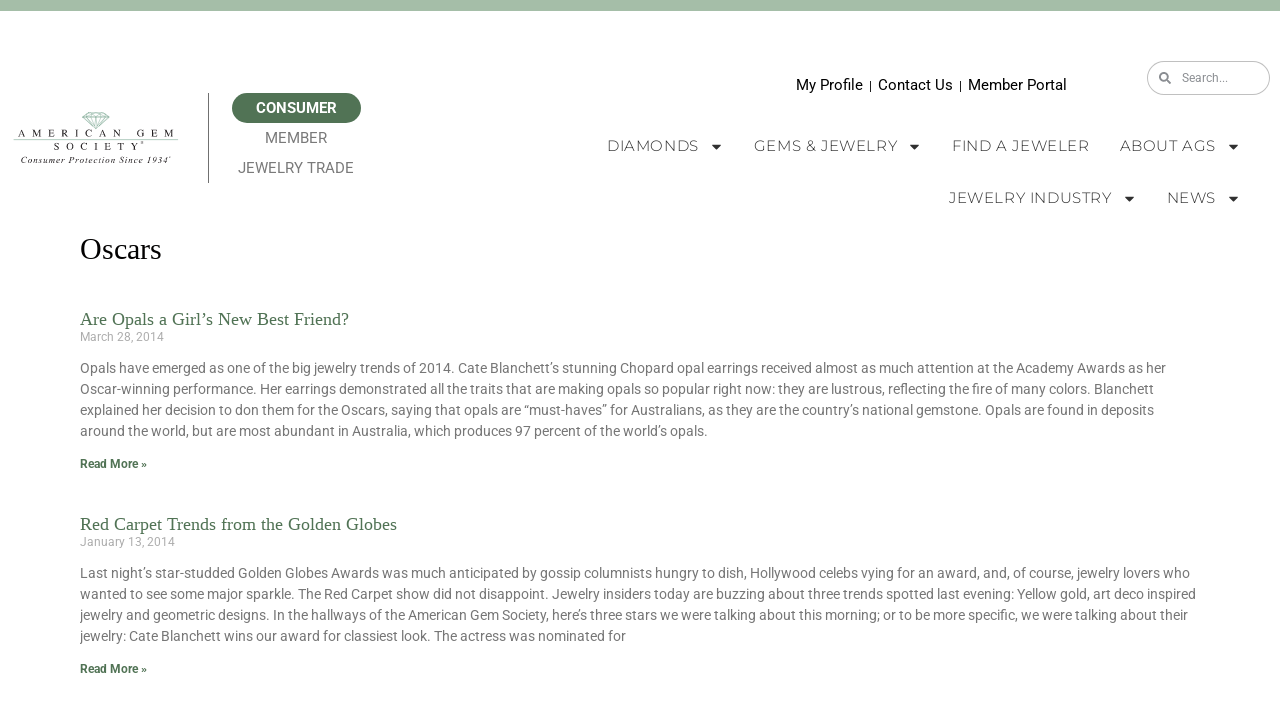

--- FILE ---
content_type: text/css
request_url: https://www.americangemsociety.org/wp-content/cache/autoptimize/css/autoptimize_single_f8bbb1f1175ebc3c820409d7459ddeb0.css?ver=1768235673
body_size: 860
content:
.elementor-kit-14{--e-global-color-primary:#54595f;--e-global-color-secondary:#54595f;--e-global-color-text:#7a7a7a;--e-global-color-accent:#517355;--e-global-color-3d2c73ed:#000;--e-global-color-68ed20ca:#fff;--e-global-color-1a7f5e7a:#020101;--e-global-color-6dff9d22:#ae225b;--e-global-color-42f69530:#749a79;--e-global-color-7c1d9596:#a5bea8;--e-global-color-3ff5145:#76977a;--e-global-color-696661a4:#e3ede4;--e-global-color-6bbc880e:#214075;--e-global-color-202ceeb8:#162d54;--e-global-color-3d6108f3:#000;--e-global-color-a360abb:#2d456f;--e-global-color-267aeba:#c17736;--e-global-color-3b074bb:#b51f32;--e-global-color-b505146:#2140751C;--e-global-color-fd07e55:#489D8F26;--e-global-color-373338e:#489d8f;--e-global-color-264c9d6:#95285a;--e-global-color-abf94ff:#f79226;--e-global-color-5b86922:#ed207a;--e-global-color-f23d957:#a554a1;--e-global-color-b7a04fe:#e6d982;--e-global-color-c447b0c:#b88c03;--e-global-color-f71560d:#2e9c7d;--e-global-color-45f167c:#e46c3c;--e-global-color-5987163:#96c7b9;--e-global-color-3cd6105:#a5c8af;--e-global-color-ffef5f4:#73a981;--e-global-color-fa4e296:#4a7957;--e-global-color-45e66a0:#36593f;--e-global-color-e0cfc14:#1f3223;--e-global-color-ecbc754:#ffd69a;--e-global-color-459b059:#fcb448;--e-global-color-609e1b5:#f08f20;--e-global-color-fb32076:#c97a29;--e-global-color-92bdcc7:#a16327;--e-global-color-2c7b27e:#c0d7d8;--e-global-color-b4ec435:#82afaf;--e-global-color-deb0421:#3e6464;--e-global-color-dacc3f2:#1e3231;--e-global-color-9e93187:#b9acc3;--e-global-color-3e97be2:#685676;--e-global-color-7a349b6:#332a3a;--e-global-color-3f406d1:#171414;--e-global-color-2759ca5:#edbec4;--e-global-color-550dd4f:#c83e4d;--e-global-color-83c46a1:#9f2d3c;--e-global-color-c1f21e5:#6f1e2a;--e-global-color-10814e5:#336367;--e-global-color-678e44d:#8bd0bd;--e-global-color-2033936:#d2a92a;--e-global-typography-primary-font-family:"Times New Roman";--e-global-typography-primary-font-size:1.5em;--e-global-typography-primary-font-weight:400;--e-global-typography-secondary-font-family:"Roboto";--e-global-typography-secondary-font-weight:400;--e-global-typography-text-font-family:"Roboto";--e-global-typography-text-font-size:1em;--e-global-typography-text-font-weight:400;--e-global-typography-accent-font-family:"Roboto";--e-global-typography-accent-font-weight:500;font-family:"Roboto",Sans-serif;font-size:15px}.elementor-kit-14 button,.elementor-kit-14 input[type=button],.elementor-kit-14 input[type=submit],.elementor-kit-14 .elementor-button{background-color:var(--e-global-color-accent);color:#fff;border-style:solid;border-width:0;border-color:var(--e-global-color-68ed20ca)}.elementor-kit-14 button:hover,.elementor-kit-14 button:focus,.elementor-kit-14 input[type=button]:hover,.elementor-kit-14 input[type=button]:focus,.elementor-kit-14 input[type=submit]:hover,.elementor-kit-14 input[type=submit]:focus,.elementor-kit-14 .elementor-button:hover,.elementor-kit-14 .elementor-button:focus{background-color:#7a7a7a;color:#fff}.elementor-kit-14 e-page-transition{background-color:#ffbc7d}.elementor-kit-14 a{color:#517355;font-size:15px}.elementor-kit-14 a:hover{color:#a5bea8}.elementor-kit-14 h1{color:#020101;font-family:"Times New Roman",Sans-serif;font-size:2em}.elementor-kit-14 h2{color:#54595f;font-family:"Times New Roman",Sans-serif;font-size:2em}.elementor-kit-14 h3{color:#54595f;font-family:"Times New Roman",Sans-serif;font-size:1.75em;font-weight:600}.elementor-kit-14 h4{color:#7a7a7a;font-family:"Roboto",Sans-serif;font-size:1.5em}.elementor-kit-14 h5{color:#749a79;font-family:"Times New Roman",Sans-serif}.elementor-kit-14 h6{color:#a5bea8}.elementor-section.elementor-section-boxed>.elementor-container{max-width:1140px}.e-con{--container-max-width:1140px}.elementor-widget:not(:last-child){margin-block-end:20px}.elementor-element{--widgets-spacing:20px 20px;--widgets-spacing-row:20px;--widgets-spacing-column:20px}{}h1.entry-title{display:var(--page-title-display)}@media(max-width:1024px){.elementor-section.elementor-section-boxed>.elementor-container{max-width:1024px}.e-con{--container-max-width:1024px}}@media(max-width:767px){.elementor-section.elementor-section-boxed>.elementor-container{max-width:767px}.e-con{--container-max-width:767px}}

--- FILE ---
content_type: text/css
request_url: https://www.americangemsociety.org/wp-content/cache/autoptimize/css/autoptimize_single_c887de692ac81098a2cbb90fab85f30d.css?ver=1768235673
body_size: 793
content:
.elementor-77 .elementor-element.elementor-element-6ae6a30:not(.elementor-motion-effects-element-type-background),.elementor-77 .elementor-element.elementor-element-6ae6a30>.elementor-motion-effects-container>.elementor-motion-effects-layer{background-color:var(--e-global-color-68ed20ca)}.elementor-77 .elementor-element.elementor-element-6ae6a30{transition:background .3s,border .3s,border-radius .3s,box-shadow .3s;margin-top:0;margin-bottom:0;padding:0;z-index:4}.elementor-77 .elementor-element.elementor-element-6ae6a30>.elementor-background-overlay{transition:background .3s,border-radius .3s,opacity .3s}.elementor-77 .elementor-element.elementor-element-000cf86:not(.elementor-motion-effects-element-type-background)>.elementor-widget-wrap,.elementor-77 .elementor-element.elementor-element-000cf86>.elementor-widget-wrap>.elementor-motion-effects-container>.elementor-motion-effects-layer{background-color:var(--e-global-color-68ed20ca)}.elementor-77 .elementor-element.elementor-element-000cf86>.elementor-element-populated{transition:background .3s,border .3s,border-radius .3s,box-shadow .3s;margin:0 0 -9px;--e-column-margin-right:0px;--e-column-margin-left:0px;padding:0 0 -8px}.elementor-77 .elementor-element.elementor-element-000cf86>.elementor-element-populated>.elementor-background-overlay{transition:background .3s,border-radius .3s,opacity .3s}.elementor-77 .elementor-element.elementor-element-000cf86{z-index:1}.elementor-77 .elementor-element.elementor-element-12305f4{--spacer-size:25px}.elementor-77 .elementor-element.elementor-element-1dd018f>.elementor-widget-container{margin:-10px -6px -58px;padding:0}.elementor-77 .elementor-element.elementor-element-1dd018f{text-align:center}.elementor-77 .elementor-element.elementor-element-1dd018f img{width:76px}.elementor-77 .elementor-element.elementor-element-500a54c4>.elementor-container>.elementor-column>.elementor-widget-wrap{align-content:center;align-items:center}.elementor-77 .elementor-element.elementor-element-500a54c4:not(.elementor-motion-effects-element-type-background),.elementor-77 .elementor-element.elementor-element-500a54c4>.elementor-motion-effects-container>.elementor-motion-effects-layer{background-color:#e3ede4}.elementor-77 .elementor-element.elementor-element-500a54c4{border-style:solid;border-width:10px 0 0;border-color:#fff;transition:background .3s,border .3s,border-radius .3s,box-shadow .3s;padding:0}.elementor-77 .elementor-element.elementor-element-500a54c4>.elementor-background-overlay{transition:background .3s,border-radius .3s,opacity .3s}.elementor-77 .elementor-element.elementor-element-389197ed>.elementor-element-populated{margin:30px 0;--e-column-margin-right:0px;--e-column-margin-left:0px}.elementor-77 .elementor-element.elementor-element-25f3b3d8>.elementor-element-populated{padding:30px 20px 0 0}.elementor-77 .elementor-element.elementor-element-1796ffa2 .elementor-heading-title{font-size:16px;font-weight:400;color:#7a7a7a}.elementor-77 .elementor-element.elementor-element-aac79ce{font-size:12px}.elementor-77 .elementor-element.elementor-element-6b7c9322>.elementor-element-populated{padding:30px 0 0 20px}.elementor-77 .elementor-element.elementor-element-dad3a11 .elementor-heading-title{font-size:16px;font-weight:400;color:#7a7a7a}.elementor-77 .elementor-element.elementor-element-e94d65c{--grid-template-columns:repeat(0,auto);--icon-size:15px;--grid-column-gap:0px;--grid-row-gap:0px}.elementor-77 .elementor-element.elementor-element-e94d65c .elementor-widget-container{text-align:left}.elementor-77 .elementor-element.elementor-element-e94d65c>.elementor-widget-container{margin:0 0 0 -7px}.elementor-77 .elementor-element.elementor-element-e94d65c .elementor-social-icon{background-color:#e3ede4}.elementor-77 .elementor-element.elementor-element-e94d65c .elementor-social-icon i{color:#517355}.elementor-77 .elementor-element.elementor-element-e94d65c .elementor-social-icon svg{fill:#517355}.elementor-77 .elementor-element.elementor-element-9958235{text-align:start}.elementor-77 .elementor-element.elementor-element-d42c2c8 .elementor-heading-title{font-size:16px;font-weight:400;color:#7a7a7a}.elementor-77 .elementor-element.elementor-element-a4ac7d6{font-size:12px}.elementor-77 .elementor-element.elementor-element-b5d1211 .elementor-heading-title{font-size:16px;font-weight:400;color:#7a7a7a}.elementor-77 .elementor-element.elementor-element-ded7f05{--grid-template-columns:repeat(0,auto);--icon-size:15px;--grid-column-gap:0px;--grid-row-gap:0px}.elementor-77 .elementor-element.elementor-element-ded7f05>.elementor-widget-container{margin:0 0 0 -7px}.elementor-77 .elementor-element.elementor-element-ded7f05 .elementor-social-icon{background-color:#e3ede4}.elementor-77 .elementor-element.elementor-element-ded7f05 .elementor-social-icon i{color:#517355}.elementor-77 .elementor-element.elementor-element-ded7f05 .elementor-social-icon svg{fill:#517355}.elementor-77 .elementor-element.elementor-element-b3945cf:not(.elementor-motion-effects-element-type-background),.elementor-77 .elementor-element.elementor-element-b3945cf>.elementor-motion-effects-container>.elementor-motion-effects-layer{background-color:#749a79}.elementor-77 .elementor-element.elementor-element-b3945cf{transition:background .3s,border .3s,border-radius .3s,box-shadow .3s;margin-top:0;margin-bottom:0;padding:8px}.elementor-77 .elementor-element.elementor-element-b3945cf>.elementor-background-overlay{transition:background .3s,border-radius .3s,opacity .3s}.elementor-bc-flex-widget .elementor-77 .elementor-element.elementor-element-efb1ff1.elementor-column .elementor-widget-wrap{align-items:center}.elementor-77 .elementor-element.elementor-element-efb1ff1.elementor-column.elementor-element[data-element_type="column"]>.elementor-widget-wrap.elementor-element-populated{align-content:center;align-items:center}.elementor-77 .elementor-element.elementor-element-efb1ff1>.elementor-widget-wrap>.elementor-widget:not(.elementor-widget__width-auto):not(.elementor-widget__width-initial):not(:last-child):not(.elementor-absolute){margin-block-end:0px}.elementor-77 .elementor-element.elementor-element-efb1ff1>.elementor-element-populated{margin:0 0 -8px;--e-column-margin-right:0px;--e-column-margin-left:0px;padding:0}.elementor-77 .elementor-element.elementor-element-95382ba{width:100%;max-width:100%;align-self:center;z-index:0;text-align:center;font-size:12px;color:#7a7a7a}.elementor-77 .elementor-element.elementor-element-95382ba>.elementor-widget-container{padding:0}@media(max-width:1024px){.elementor-77 .elementor-element.elementor-element-500a54c4{padding:50px 20px 20px}.elementor-77 .elementor-element.elementor-element-6b7c9322>.elementor-element-populated{margin:60px 0 0;--e-column-margin-right:0px;--e-column-margin-left:0px;padding:0 20%}}@media(max-width:767px){.elementor-77 .elementor-element.elementor-element-500a54c4{padding:40px 15px 20px}.elementor-77 .elementor-element.elementor-element-389197ed>.elementor-element-populated{padding:0}.elementor-77 .elementor-element.elementor-element-25f3b3d8{width:33%}.elementor-77 .elementor-element.elementor-element-6b7c9322>.elementor-element-populated{margin:40px 0 0;--e-column-margin-right:0px;--e-column-margin-left:0px;padding:10px}.elementor-77 .elementor-element.elementor-element-9958235{text-align:center}.elementor-77 .elementor-element.elementor-element-ded7f05 .elementor-widget-container{text-align:center}.elementor-77 .elementor-element.elementor-element-6abb9c7{text-align:center}}@media(min-width:768px){.elementor-77 .elementor-element.elementor-element-25f3b3d8{width:60.089%}.elementor-77 .elementor-element.elementor-element-6b7c9322{width:39.868%}}@media(max-width:1024px) and (min-width:768px){.elementor-77 .elementor-element.elementor-element-25f3b3d8{width:33%}.elementor-77 .elementor-element.elementor-element-6b7c9322{width:100%}}

--- FILE ---
content_type: text/css
request_url: https://www.americangemsociety.org/wp-content/cache/autoptimize/css/autoptimize_single_d4cc01b514cf598f013d89832767a46b.css?ver=1768235888
body_size: -35
content:
.elementor-7775 .elementor-element.elementor-element-e5e985b>.elementor-widget-container{padding:0 0 25px}.elementor-7775 .elementor-element.elementor-element-cbd6b3f{--grid-row-gap:40px;--grid-column-gap:30px}.elementor-7775 .elementor-element.elementor-element-cbd6b3f .elementor-post__meta-data span+span:before{content:"///"}.elementor-7775 .elementor-element.elementor-element-cbd6b3f .elementor-post__title,.elementor-7775 .elementor-element.elementor-element-cbd6b3f .elementor-post__title a{font-family:"Times New Roman",Sans-serif;font-size:18px;font-weight:100}.elementor-7775 .elementor-element.elementor-element-cbd6b3f .elementor-pagination{text-align:center}body:not(.rtl) .elementor-7775 .elementor-element.elementor-element-cbd6b3f .elementor-pagination .page-numbers:not(:first-child){margin-left:calc( 10px/2 )}body:not(.rtl) .elementor-7775 .elementor-element.elementor-element-cbd6b3f .elementor-pagination .page-numbers:not(:last-child){margin-right:calc( 10px/2 )}body.rtl .elementor-7775 .elementor-element.elementor-element-cbd6b3f .elementor-pagination .page-numbers:not(:first-child){margin-right:calc( 10px/2 )}body.rtl .elementor-7775 .elementor-element.elementor-element-cbd6b3f .elementor-pagination .page-numbers:not(:last-child){margin-left:calc( 10px/2 )}

--- FILE ---
content_type: text/javascript
request_url: https://polo.feathr.co/v1/analytics/match/script.js?a_id=5efb7dc0959fd33b11feab10&pk=feathr
body_size: -596
content:
(function (w) {
    
        
    if (typeof w.feathr === 'function') {
        w.feathr('integrate', 'ttd', '697ae12d791d0b00026ae6d3');
    }
        
        
    if (typeof w.feathr === 'function') {
        w.feathr('match', '697ae12d791d0b00026ae6d3');
    }
        
    
}(window));

--- FILE ---
content_type: image/svg+xml
request_url: https://www.americangemsociety.org/wp-content/uploads/2020/11/greendiamond-knockout.svg
body_size: 5704
content:
<?xml version="1.0" encoding="utf-8"?>
<!-- Generator: Adobe Illustrator 23.0.3, SVG Export Plug-In . SVG Version: 6.00 Build 0)  -->
<svg version="1.1" id="Layer_1" xmlns="http://www.w3.org/2000/svg" xmlns:xlink="http://www.w3.org/1999/xlink" x="0px" y="0px"
	 viewBox="0 0 68 50" enable-background="new 0 0 68 50" xml:space="preserve">
<g id="KZLWvI.tif" display="none">
	
		<image display="inline" overflow="visible" width="69" height="44" id="Layer_0_1_" xlink:href="[data-uri]
GXRFWHRTb2Z0d2FyZQBBZG9iZSBJbWFnZVJlYWR5ccllPAAADpZJREFUeNrMWglYlVUafpF9ERFR
3MGtcM09s3AfNE0zt7QppybLsRkft2YqbSanJlsct3KsfFSsxDVME1FQRAQRFHEHNUWRWJQdLjuX
f95z/O/1Lj9SLtjn8z4P/us57/+d73u/71wbRVFwj2ZLBBALiZ6EK2GDR2tlxFHiQ+IYUX0vD7G5
R1IEAa8RfyE6EQ74/Zgg4hLxBRFElNQHKc2ID4gXCG+iAX6fdovYQKxQ/35opPgQS4lRhNvvYLnU
ZUXETuIj4hqhPEhSxOR7qC75JOFotZgrK7A+4gfcyMlCUVkxcnSFsLVpAL1Sg7ae3rBtYKf9OYty
UVJZfudFNjZo07iZ5vU10COVzzeYl3tjuNg5oCWfP/MPU9DQ2VXrFaVEOPE5ES8f8wBIEYQMVz2k
h9ZyuZKZipWh38PR3h5Odk5wdnDEoC690bdjDxw+H4+opJOYPeoltPZqLq+/kZ2JY5dP48TVc2jq
7ol+Hbuhp29npNxKQ+KVC0jOSEG7pq3Rp0MX9GzXBa6OziguK8Gqvd+jQ/M2GPh4Lxy/chYneK2H
ixtqOIe0/Cy8FTANT/g8rjUHwfpxYhERWxcxdZEiCBhHLCd8LZdLDb1g1/EIbIvdDx+vlhjcpQ8H
3BuN3dzNHnLt5i9YtX8TurRoh+Ss62jl0QxPduqOPu27wcXRyeqlCv+lZKYhIeUCEq8lS5Kzi/Pw
0tOj8bRfH7Nr0/NuIf7nM8Q5XCWpY3r542X/cbC3s/K0SpWQj4kooupeSBFPnUr8R40lZpZbXIAv
QjchiV/1s2nz0J5fUMt+yb2JnXHhiOXAe/n6cVnY4q/0GjHRukyMbU9CJI5eOo0buZmSzLF9B8O/
c180aGAd37MKcrFo60o0cnLFnDHT4dO0pRYxcepSOqD+31prLF68WOu4PfGGSkhry5NxdP0lP66l
qz4GB1t7jOz1DBzs7K3ICIzciSNcOr3adUZVdRUWTpyJsqoKrD2wHZ2a+1h5lKnlMSYt+ylQPnfe
c9Pl80b38cfljFRsitkDFwcntPVqIWOQwdycXBCTlCi9cHXYZjjSWx5r4Wt6jdBWLYjO4hVi5RN6
za9hARfiAyJbsbCyynLl67CtysRlc5WgI3vksQ+2rVZ05aXGa7hUlM93rVcWb/+fcub6RXlsa8xe
JerCceM1admZyt+/+68SmhilcAlavkZhvFDmbPxEOXUt2Xjs3I3Lyup9m+Xf+bpCJfDQTuXtb5cq
Ry+eVGpq7jxDHBMmni3GKcaRW1Rg+Yoq4hQxjXC25MCSkMaEeGqh5VNSstKUuYFL5It+OBZmPG4g
xUCG+P+FG1eM58WAxX3MTmbPK6+qlASLexhE5bEKXkMvUpYEf6MUlBSbXS/IW7Dxc7MPkFOYJ6//
x/fLJJHimn9t/VIpqSiT56OTE5QXVyxQXluziOQlahFzjphBuJryYBpThFstISapGsQY9PaciETY
2aNMrwpGP/EMxvUbdjukcyl8uH0NHOwdYG9rh4kDAuDXqt2dkM/z8ZfPII5BcMHYV2Fna2vlqbGX
EvHDsXCM7z8Muxk/hnbpjzF9hzCi21il/B3H9sslMpJjcHVyNp7LKcqXwT4t97Yc+Pfkv6FpI095
7vT1i/gfl5KHsztjTAu8PnySaTzTq0tovYo800DbTiVkPGGWDlKzM/BO0HKIZSnSp6OtA8qry2Ui
cmdAa9OkOQqZLrOpNyoYN5zsHKGvqUa1ooebgwuyeNyPWSctL0tmq0ZObqjS600yTQ2vrZH3OZFc
Mfny6goZg4wBjnHFnfe5U4ecSk1GJ28fmY3ohXDkBB0a2N/+yjY1aOLWGKUV5SgqL+ZYHVFUoUNr
BujMwhwSVoIJ/UdgwpN/MJ2iGIwQP4HEauKmnZpmxQh+sSREmAPFkZ4vb9HYC/klRfAmMR4ujeS5
4ooSpPLriEnY8jFN3DwYeO1kYNOVl0nyKqureU0GGvOeRtQUtvQWRz6zoroS5SQgV5cPexs76EmU
rrpUfCYGUWc4utwJwmKSuspSSUIDCsLCch28OHkh1qr01XxHFUr4Pq5U+XEUvr8pzztT37hXuHLc
hfJeEbTFh9EobFuqmTZaZiWTtdSGWKxo2J6EQ8rCoJVyve6KP2B2TgS0d4NWyCCsZem5N5X3t3yh
3M30NXpl8or5iq6s9K7XhSREKlxCtT5j+U+BMsaYmogrizavkuN8b9NyhVJC6/YsYibhJrgwTfZp
qvu8o5bgRnuuz1A813cQVaWOKjQJm6NDjOdGUSy58Yss3bUB1Xrr7NbSsxnjgLMUcLUZs4P8klkF
ObVrFv6LvHAcAT2e1jy/PiIY13Iy8Mrg543HDl+Ix77EGHSkhjp17SL+OfkteLo1srz1MrGA+I7Q
QUOy56hV5btEpumJpx7rhTdGTJFLJuHqeSMxIiD+ddQ0Digdqyj1NdwTz5K40FNHap3wzaI8KcYy
C2ovZs9cv4T23m3g7uJmdW577D4cOB+Huc++IuOSsPAzR3Ho3HGphcTyeveFGVqCMUHtB20xdQSt
sr9KLfwWq5Wl0Tq3bo+/j/0zahiFDiefwIZDwfILeri6Y1bAizhG1bruwA55zNS6U+Rdv5WBwlKd
NikMgp0ZjDPzs2slJfRkFMb0Hmx1fB/J3k7F/MeBzxpVddjpGESci2cs1FMktsWbLBZFLLIwUQu9
RwRb1kJ364WsVTtYZsS0buKNDya+BS9XDxzk11l/8DYx/Tp0R0D3p3CALkuxZlFR2mBEjwEcaKx2
pUx5/oTvYyRFe/mI+qaSAdVStsdcPIkNh3eha6sOGKvKhN2sxQ6cOUblXI4xfQbj+f7DrYtt4ATx
FnGwtoLvbraRmK8SY2RTuOT7k2dxMB2xn/rl6/BtctlMHzJekhbP5RVyMtLsQYO69MORi4kydlh5
iiClrR8yavGU/fSG0b39zY4J/bGNy8aTY5n97B+lJwhCQnhthb5CVsyimrawCsElMYU4ebcquC7b
TcwgUkwPitrjnfEzMKxrf0ScjwclOFOeHWYHvCRTrCjrRaAzmFjPPds+jvgrZ6wLucJctKawqq62
bqmKVHs+/Sr6duhmPPZzxnVsitoDT3rrdP+xsq+yhd659dg+WXUvfGGmmYg00SOiCJwg5FddrYE6
i1U1f/9JfCCzMpqaY9bIqZhCJXuErrw6NAht6eID/XpKUXfwbLzsmRhsZE9/fvWj1kFMX0ntYg83
ZxfZNzG1yAtxGE7iDTEhLScLX4VvlT2YJswkopUggn7w8YPo2KwtPpoym5qqqdY8NhGvimRXVwfu
1/ZXq9Tu+EwiwjJeTGGQE4E2+vIpLNuzka4+WEru0b2fwY7YcJxPu3K7jqAAFNnh+q10M2HmQuUr
07eHl9kSEksygml4aNcBRjm/ImQjpj4zGnFXz+L1EZOwMfJH7DwRgac6PSGXtEZ2Eh6yivinSkid
9luazooasd8mtlqeHN5tABa98CbOpl3GypDv8JeAqbKm+duolxAYGQwWlPK60b0HmaXnW1w63mqd
0sKzKePLnbQsUn83BlFR5xQxc322az1eHzYJIQlReGPoJGyJ3itjyPN9h2L+2D9Jb7OwQrV8Warq
MDxoUowxjvg3sU5t8xmtp68f/kP3/TnrOtYe3C4Lu+C4MLzNNP5FWBAymEV6+D6OlJtpcpKGdOzt
0UT+7U1Pycy/8zFDE6MpDgehtLKchKzDNHpIMuOLXytfxCQnIIzZ7M3hE/HKoHFWBaToehKfqLor
/bdM8F63Jy6qOmadobI0WDvv1vhk2jzWNAUceCKqmW0uZaRgzqiXsTQkEPnFRRjefQAiz8eZeEoT
dfk0o6rNNhaioo4S55btDmQ8GoiGrJATUpIYmPNwhNX1wvFvIIAVs4b9THxGLCPyf+vk7mfPJl1t
BK+1XKuibP946hyZTTIKs7GFqVMUZzOGTMSn/OK92nVFVFKCTM83C/LQrJGXvK85Y05mwe1H7U2M
kiWEUMm923dGf8aMNeFbZJ2WnJ4iA6ro6NXywcS41tzrDuH9bmQVqXsqyw11g8FEBSsCn+ir5tE7
vgzdJBXx5IEB8u8OzX1kZhL1jsFT7OgZFcxEYmmlZP3CtH4OLbikxvQZQvW8E2lCxNVU4dNpc6VH
auwMilT3JrHjfiZl9wA2nErV6F5AfGlKtAh8IgB+S9W591Q0guPDMfmpUSil9tgcGyqXjo61lGmv
1tO5IX5gHCooK6ZaVDDNfwziWD4cYhYSOmf+2Fc1dwBoiWpf+dz9TuhBkAJ1vzZI9ZavhVYzuiL1
xWtDJ6Bpw8b4LiYEPXz8MJi6Q1deisCo3fBR94IM1pwaI+xMLPq27yo3uPJ1RfjmwHaM6PokZoyY
rNm9Uze75qoVr3Lfs9FoXN8PRNN7IpGp1bQQfdLZGz6WvVVhW6JDlI92fGV2TXBcuOzzVlZVKVSz
sodj2hPWMNHN7vQg5/GgSTFgHHFeawaiqT0v8BPZ6JZN7W8/NWsuLQxaobBAlMSJhvSRpBN3I2Td
gybkYZIi8BwRrzUTSnVlPskQWyA/nYhQ9p48LI8npV2V3TOxcyCIM90VsDDB4mqi1cMY+8P8GUWI
mhqjLde5qKTfnzALW2NCZcwRzSC5a5AQiVY8t5pCb8HY19ClTYfafmJh6BCmP4yB29zHL5l+rfVT
laW/5Y97hFJdsedbJFGlTqcqXX/4R3RiUfeP8X9GI5eGWs9KVXXRkoc54PogRZgfsZIYpm7J3hEX
er3MLkco20XGmTP6ZbmPpNEYSlVV6jcPfbQPMaaYogHRgdimFSDEzt5pxhfRka/FLhOTCLv6GG99
kSIgvNKXWKP8NjtJjCSc6mus9UmKASJjfEhU/gpCDhJD6stDHiUpAl7Ee2KP/C6E7CYGPIrxPSpS
BByJeUSqBiHBRNdHNbZHSYoBYrvyqkqGjthENH+UY6qvlFyXTSf+JXY6iVl3+z1afdjvhRTRO2im
qtWiRz2Y/wswAKNZeKqmi1gLAAAAAElFTkSuQmCC" transform="matrix(1 0 0 1 -1 1)">
	</image>
</g>
<g display="none">
	
		<line display="inline" fill="none" stroke="#FFFFFF" stroke-width="14" stroke-linecap="round" stroke-linejoin="round" x1="34.38" y1="4" x2="19.83" y2="4"/>
	
		<line display="inline" fill="none" stroke="#FFFFFF" stroke-width="14" stroke-linecap="round" stroke-linejoin="round" x1="19.83" y1="4" x2="16.13" y2="6.64"/>
	
		<line display="inline" fill="none" stroke="#FFFFFF" stroke-width="14" stroke-linecap="round" stroke-linejoin="round" x1="16.13" y1="6.64" x2="8.64" y2="12"/>
	
		<line display="inline" fill="none" stroke="#FFFFFF" stroke-width="14" stroke-linecap="round" stroke-linejoin="round" x1="8.64" y1="12" x2="8.64" y2="13.4"/>
	
		<line display="inline" fill="none" stroke="#FFFFFF" stroke-width="14" stroke-linecap="round" stroke-linejoin="round" x1="8.64" y1="13.4" x2="9.42" y2="13.19"/>
	
		<line display="inline" fill="none" stroke="#FFFFFF" stroke-width="14" stroke-linecap="round" stroke-linejoin="round" x1="9.42" y1="13.19" x2="10.4" y2="13.4"/>
	
		<line display="inline" fill="none" stroke="#FFFFFF" stroke-width="14" stroke-linecap="round" stroke-linejoin="round" x1="10.4" y1="12" x2="9.42" y2="12.13"/>
	
		<line display="inline" fill="none" stroke="#FFFFFF" stroke-width="14" stroke-linecap="round" stroke-linejoin="round" x1="9.42" y1="12.13" x2="8.64" y2="12"/>
	
		<line display="inline" fill="none" stroke="#FFFFFF" stroke-width="14" stroke-linecap="round" stroke-linejoin="round" x1="16.13" y1="6.64" x2="10.4" y2="12"/>
	
		<line display="inline" fill="none" stroke="#FFFFFF" stroke-width="14" stroke-linecap="round" stroke-linejoin="round" x1="16.13" y1="6.64" x2="23.47" y2="4"/>
	
		<line display="inline" fill="none" stroke="#FFFFFF" stroke-width="14" stroke-linecap="round" stroke-linejoin="round" x1="23.47" y1="4" x2="26.99" y2="6.64"/>
	
		<line display="inline" fill="none" stroke="#FFFFFF" stroke-width="14" stroke-linecap="round" stroke-linejoin="round" x1="26.99" y1="6.64" x2="16.21" y2="11.9"/>
	
		<line display="inline" fill="none" stroke="#FFFFFF" stroke-width="14" stroke-linecap="round" stroke-linejoin="round" x1="16.21" y1="11.9" x2="16.13" y2="6.64"/>
	
		<line display="inline" fill="none" stroke="#FFFFFF" stroke-width="14" stroke-linecap="round" stroke-linejoin="round" x1="10.4" y1="12" x2="12.56" y2="12.3"/>
	
		<line display="inline" fill="none" stroke="#FFFFFF" stroke-width="14" stroke-linecap="round" stroke-linejoin="round" x1="14.07" y1="12.3" x2="16.21" y2="11.9"/>
	
		<line display="inline" fill="none" stroke="#FFFFFF" stroke-width="14" stroke-linecap="round" stroke-linejoin="round" x1="16.21" y1="11.9" x2="19.32" y2="12.3"/>
	
		<line display="inline" fill="none" stroke="#FFFFFF" stroke-width="14" stroke-linecap="round" stroke-linejoin="round" x1="19.32" y1="12.3" x2="21.6" y2="12.3"/>
	
		<line display="inline" fill="none" stroke="#FFFFFF" stroke-width="14" stroke-linecap="round" stroke-linejoin="round" x1="21.6" y1="12.3" x2="24.63" y2="11.85"/>
	
		<line display="inline" fill="none" stroke="#FFFFFF" stroke-width="14" stroke-linecap="round" stroke-linejoin="round" x1="24.63" y1="11.85" x2="26.99" y2="6.64"/>
	
		<line display="inline" fill="none" stroke="#FFFFFF" stroke-width="14" stroke-linecap="round" stroke-linejoin="round" x1="12.56" y1="12.3" x2="14.07" y2="12.3"/>
	
		<line display="inline" fill="none" stroke="#FFFFFF" stroke-width="14" stroke-linecap="round" stroke-linejoin="round" x1="26.99" y1="6.64" x2="34.38" y2="4"/>
	
		<line display="inline" fill="none" stroke="#FFFFFF" stroke-width="14" stroke-linecap="round" stroke-linejoin="round" x1="26.99" y1="6.64" x2="34.38" y2="12.05"/>
	
		<line display="inline" fill="none" stroke="#FFFFFF" stroke-width="14" stroke-linecap="round" stroke-linejoin="round" x1="34.38" y1="12.05" x2="31.19" y2="12.3"/>
	
		<line display="inline" fill="none" stroke="#FFFFFF" stroke-width="14" stroke-linecap="round" stroke-linejoin="round" x1="31.19" y1="12.3" x2="28.17" y2="12.3"/>
	
		<line display="inline" fill="none" stroke="#FFFFFF" stroke-width="14" stroke-linecap="round" stroke-linejoin="round" x1="28.17" y1="12.3" x2="24.63" y2="11.85"/>
	
		<line display="inline" fill="none" stroke="#FFFFFF" stroke-width="14" stroke-linecap="round" stroke-linejoin="round" x1="34.38" y1="13.4" x2="31.19" y2="13.19"/>
	
		<line display="inline" fill="none" stroke="#FFFFFF" stroke-width="14" stroke-linecap="round" stroke-linejoin="round" x1="31.19" y1="13.19" x2="28.17" y2="13.19"/>
	
		<line display="inline" fill="none" stroke="#FFFFFF" stroke-width="14" stroke-linecap="round" stroke-linejoin="round" x1="28.17" y1="13.19" x2="24.63" y2="13.4"/>
	
		<line display="inline" fill="none" stroke="#FFFFFF" stroke-width="14" stroke-linecap="round" stroke-linejoin="round" x1="24.63" y1="13.4" x2="21.6" y2="13.19"/>
	
		<line display="inline" fill="none" stroke="#FFFFFF" stroke-width="14" stroke-linecap="round" stroke-linejoin="round" x1="21.6" y1="13.19" x2="19.32" y2="13.19"/>
	
		<line display="inline" fill="none" stroke="#FFFFFF" stroke-width="14" stroke-linecap="round" stroke-linejoin="round" x1="19.32" y1="13.19" x2="16.17" y2="13.4"/>
	
		<line display="inline" fill="none" stroke="#FFFFFF" stroke-width="14" stroke-linecap="round" stroke-linejoin="round" x1="16.17" y1="13.4" x2="14.07" y2="13.19"/>
	
		<line display="inline" fill="none" stroke="#FFFFFF" stroke-width="14" stroke-linecap="round" stroke-linejoin="round" x1="14.07" y1="13.19" x2="12.56" y2="13.19"/>
	
		<line display="inline" fill="none" stroke="#FFFFFF" stroke-width="14" stroke-linecap="round" stroke-linejoin="round" x1="12.56" y1="13.19" x2="10.4" y2="13.4"/>
	
		<line display="inline" fill="none" stroke="#FFFFFF" stroke-width="14" stroke-linecap="round" stroke-linejoin="round" x1="8.64" y1="13.4" x2="28.33" y2="30.68"/>
	
		<line display="inline" fill="none" stroke="#FFFFFF" stroke-width="14" stroke-linecap="round" stroke-linejoin="round" x1="28.33" y1="30.68" x2="34.38" y2="36"/>
	
		<line display="inline" fill="none" stroke="#FFFFFF" stroke-width="14" stroke-linecap="round" stroke-linejoin="round" x1="34.38" y1="36" x2="32.07" y2="30.68"/>
	
		<line display="inline" fill="none" stroke="#FFFFFF" stroke-width="14" stroke-linecap="round" stroke-linejoin="round" x1="32.07" y1="30.68" x2="34.38" y2="13.4"/>
	
		<line display="inline" fill="none" stroke="#FFFFFF" stroke-width="14" stroke-linecap="round" stroke-linejoin="round" x1="32.07" y1="30.68" x2="24.63" y2="13.4"/>
	
		<line display="inline" fill="none" stroke="#FFFFFF" stroke-width="14" stroke-linecap="round" stroke-linejoin="round" x1="32.07" y1="30.68" x2="16.17" y2="13.4"/>
	
		<line display="inline" fill="none" stroke="#FFFFFF" stroke-width="14" stroke-linecap="round" stroke-linejoin="round" x1="16.17" y1="13.4" x2="28.33" y2="30.68"/>
	
		<line display="inline" fill="none" stroke="#FFFFFF" stroke-width="14" stroke-linecap="round" stroke-linejoin="round" x1="28.33" y1="30.68" x2="10.4" y2="13.4"/>
	
		<line display="inline" fill="none" stroke="#FFFFFF" stroke-width="14" stroke-linecap="round" stroke-linejoin="round" x1="34.38" y1="4" x2="48.94" y2="4"/>
	
		<line display="inline" fill="none" stroke="#FFFFFF" stroke-width="14" stroke-linecap="round" stroke-linejoin="round" x1="48.94" y1="4" x2="52.63" y2="6.64"/>
	
		<line display="inline" fill="none" stroke="#FFFFFF" stroke-width="14" stroke-linecap="round" stroke-linejoin="round" x1="52.63" y1="6.64" x2="60.12" y2="12"/>
	
		<line display="inline" fill="none" stroke="#FFFFFF" stroke-width="14" stroke-linecap="round" stroke-linejoin="round" x1="60.12" y1="12" x2="60.12" y2="13.4"/>
	
		<line display="inline" fill="none" stroke="#FFFFFF" stroke-width="14" stroke-linecap="round" stroke-linejoin="round" x1="60.12" y1="13.4" x2="59.34" y2="13.19"/>
	
		<line display="inline" fill="none" stroke="#FFFFFF" stroke-width="14" stroke-linecap="round" stroke-linejoin="round" x1="59.34" y1="13.19" x2="58.36" y2="13.4"/>
	
		<line display="inline" fill="none" stroke="#FFFFFF" stroke-width="14" stroke-linecap="round" stroke-linejoin="round" x1="58.36" y1="12" x2="59.34" y2="12.13"/>
	
		<line display="inline" fill="none" stroke="#FFFFFF" stroke-width="14" stroke-linecap="round" stroke-linejoin="round" x1="59.34" y1="12.13" x2="60.12" y2="12"/>
	
		<line display="inline" fill="none" stroke="#FFFFFF" stroke-width="14" stroke-linecap="round" stroke-linejoin="round" x1="52.63" y1="6.64" x2="58.36" y2="12"/>
	
		<line display="inline" fill="none" stroke="#FFFFFF" stroke-width="14" stroke-linecap="round" stroke-linejoin="round" x1="52.63" y1="6.64" x2="45.29" y2="4"/>
	
		<line display="inline" fill="none" stroke="#FFFFFF" stroke-width="14" stroke-linecap="round" stroke-linejoin="round" x1="45.29" y1="4" x2="41.77" y2="6.64"/>
	
		<line display="inline" fill="none" stroke="#FFFFFF" stroke-width="14" stroke-linecap="round" stroke-linejoin="round" x1="41.77" y1="6.64" x2="52.55" y2="11.9"/>
	
		<line display="inline" fill="none" stroke="#FFFFFF" stroke-width="14" stroke-linecap="round" stroke-linejoin="round" x1="52.55" y1="11.9" x2="52.63" y2="6.64"/>
	
		<line display="inline" fill="none" stroke="#FFFFFF" stroke-width="14" stroke-linecap="round" stroke-linejoin="round" x1="58.36" y1="12" x2="56.2" y2="12.3"/>
	
		<line display="inline" fill="none" stroke="#FFFFFF" stroke-width="14" stroke-linecap="round" stroke-linejoin="round" x1="54.7" y1="12.3" x2="52.55" y2="11.9"/>
	
		<line display="inline" fill="none" stroke="#FFFFFF" stroke-width="14" stroke-linecap="round" stroke-linejoin="round" x1="52.55" y1="11.9" x2="49.44" y2="12.3"/>
	
		<line display="inline" fill="none" stroke="#FFFFFF" stroke-width="14" stroke-linecap="round" stroke-linejoin="round" x1="49.44" y1="12.3" x2="47.16" y2="12.3"/>
	
		<line display="inline" fill="none" stroke="#FFFFFF" stroke-width="14" stroke-linecap="round" stroke-linejoin="round" x1="47.16" y1="12.3" x2="44.13" y2="11.85"/>
	
		<line display="inline" fill="none" stroke="#FFFFFF" stroke-width="14" stroke-linecap="round" stroke-linejoin="round" x1="44.13" y1="11.85" x2="41.77" y2="6.64"/>
	
		<line display="inline" fill="none" stroke="#FFFFFF" stroke-width="14" stroke-linecap="round" stroke-linejoin="round" x1="56.2" y1="12.3" x2="54.7" y2="12.3"/>
	
		<line display="inline" fill="none" stroke="#FFFFFF" stroke-width="14" stroke-linecap="round" stroke-linejoin="round" x1="41.77" y1="6.64" x2="34.38" y2="4"/>
	
		<line display="inline" fill="none" stroke="#FFFFFF" stroke-width="14" stroke-linecap="round" stroke-linejoin="round" x1="41.77" y1="6.64" x2="34.38" y2="12.05"/>
	
		<line display="inline" fill="none" stroke="#FFFFFF" stroke-width="14" stroke-linecap="round" stroke-linejoin="round" x1="34.38" y1="12.05" x2="37.57" y2="12.3"/>
	
		<line display="inline" fill="none" stroke="#FFFFFF" stroke-width="14" stroke-linecap="round" stroke-linejoin="round" x1="37.57" y1="12.3" x2="40.6" y2="12.3"/>
	
		<line display="inline" fill="none" stroke="#FFFFFF" stroke-width="14" stroke-linecap="round" stroke-linejoin="round" x1="40.6" y1="12.3" x2="44.13" y2="11.85"/>
	
		<line display="inline" fill="none" stroke="#FFFFFF" stroke-width="14" stroke-linecap="round" stroke-linejoin="round" x1="34.38" y1="13.4" x2="37.57" y2="13.19"/>
	
		<line display="inline" fill="none" stroke="#FFFFFF" stroke-width="14" stroke-linecap="round" stroke-linejoin="round" x1="37.57" y1="13.19" x2="40.6" y2="13.19"/>
	
		<line display="inline" fill="none" stroke="#FFFFFF" stroke-width="14" stroke-linecap="round" stroke-linejoin="round" x1="40.6" y1="13.19" x2="44.13" y2="13.4"/>
	
		<line display="inline" fill="none" stroke="#FFFFFF" stroke-width="14" stroke-linecap="round" stroke-linejoin="round" x1="44.13" y1="13.4" x2="47.16" y2="13.19"/>
	
		<line display="inline" fill="none" stroke="#FFFFFF" stroke-width="14" stroke-linecap="round" stroke-linejoin="round" x1="47.16" y1="13.19" x2="49.44" y2="13.19"/>
	
		<line display="inline" fill="none" stroke="#FFFFFF" stroke-width="14" stroke-linecap="round" stroke-linejoin="round" x1="49.44" y1="13.19" x2="52.59" y2="13.4"/>
	
		<line display="inline" fill="none" stroke="#FFFFFF" stroke-width="14" stroke-linecap="round" stroke-linejoin="round" x1="52.59" y1="13.4" x2="54.7" y2="13.19"/>
	
		<line display="inline" fill="none" stroke="#FFFFFF" stroke-width="14" stroke-linecap="round" stroke-linejoin="round" x1="54.7" y1="13.19" x2="56.2" y2="13.19"/>
	
		<line display="inline" fill="none" stroke="#FFFFFF" stroke-width="14" stroke-linecap="round" stroke-linejoin="round" x1="56.2" y1="13.19" x2="58.36" y2="13.4"/>
	
		<line display="inline" fill="none" stroke="#FFFFFF" stroke-width="14" stroke-linecap="round" stroke-linejoin="round" x1="60.12" y1="13.4" x2="40.44" y2="30.68"/>
	
		<line display="inline" fill="none" stroke="#FFFFFF" stroke-width="14" stroke-linecap="round" stroke-linejoin="round" x1="40.44" y1="30.68" x2="34.38" y2="36"/>
	
		<line display="inline" fill="none" stroke="#FFFFFF" stroke-width="14" stroke-linecap="round" stroke-linejoin="round" x1="34.38" y1="36" x2="36.7" y2="30.68"/>
	
		<line display="inline" fill="none" stroke="#FFFFFF" stroke-width="14" stroke-linecap="round" stroke-linejoin="round" x1="36.7" y1="30.68" x2="34.38" y2="13.4"/>
	
		<line display="inline" fill="none" stroke="#FFFFFF" stroke-width="14" stroke-linecap="round" stroke-linejoin="round" x1="36.7" y1="30.68" x2="44.13" y2="13.4"/>
	
		<line display="inline" fill="none" stroke="#FFFFFF" stroke-width="14" stroke-linecap="round" stroke-linejoin="round" x1="36.7" y1="30.68" x2="52.59" y2="13.4"/>
	
		<line display="inline" fill="none" stroke="#FFFFFF" stroke-width="14" stroke-linecap="round" stroke-linejoin="round" x1="52.59" y1="13.4" x2="40.44" y2="30.68"/>
	
		<line display="inline" fill="none" stroke="#FFFFFF" stroke-width="14" stroke-linecap="round" stroke-linejoin="round" x1="40.44" y1="30.68" x2="58.36" y2="13.4"/>
</g>
<polygon fill="#FFFFFF" points="1.19,18.05 17.78,4 50.61,4 67.19,18.05 34.19,46 "/>
<g>
	
		<line fill="none" stroke="#6A9882" stroke-width="0.75" stroke-linecap="round" stroke-linejoin="round" x1="34.19" y1="9" x2="19.64" y2="9"/>
	
		<line fill="none" stroke="#6A9882" stroke-width="0.75" stroke-linecap="round" stroke-linejoin="round" x1="19.64" y1="9" x2="15.94" y2="11.64"/>
	
		<line fill="none" stroke="#6A9882" stroke-width="0.75" stroke-linecap="round" stroke-linejoin="round" x1="15.94" y1="11.64" x2="8.45" y2="17"/>
	
		<line fill="none" stroke="#6A9882" stroke-width="0.75" stroke-linecap="round" stroke-linejoin="round" x1="8.45" y1="17" x2="8.45" y2="18.4"/>
	
		<line fill="none" stroke="#6A9882" stroke-width="0.75" stroke-linecap="round" stroke-linejoin="round" x1="8.45" y1="18.4" x2="9.23" y2="18.19"/>
	
		<line fill="none" stroke="#6A9882" stroke-width="0.75" stroke-linecap="round" stroke-linejoin="round" x1="9.23" y1="18.19" x2="10.21" y2="18.4"/>
	
		<line fill="none" stroke="#6A9882" stroke-width="0.75" stroke-linecap="round" stroke-linejoin="round" x1="10.21" y1="17" x2="9.23" y2="17.13"/>
	
		<line fill="none" stroke="#6A9882" stroke-width="0.75" stroke-linecap="round" stroke-linejoin="round" x1="9.23" y1="17.13" x2="8.45" y2="17"/>
	
		<line fill="none" stroke="#6A9882" stroke-width="0.75" stroke-linecap="round" stroke-linejoin="round" x1="15.94" y1="11.64" x2="10.21" y2="17"/>
	
		<line fill="none" stroke="#6A9882" stroke-width="0.75" stroke-linecap="round" stroke-linejoin="round" x1="15.94" y1="11.64" x2="23.28" y2="9"/>
	
		<line fill="none" stroke="#6A9882" stroke-width="0.75" stroke-linecap="round" stroke-linejoin="round" x1="23.28" y1="9" x2="26.8" y2="11.64"/>
	
		<line fill="none" stroke="#6A9882" stroke-width="0.75" stroke-linecap="round" stroke-linejoin="round" x1="26.8" y1="11.64" x2="16.02" y2="16.9"/>
	
		<line fill="none" stroke="#6A9882" stroke-width="0.75" stroke-linecap="round" stroke-linejoin="round" x1="16.02" y1="16.9" x2="15.94" y2="11.64"/>
	
		<line fill="none" stroke="#6A9882" stroke-width="0.75" stroke-linecap="round" stroke-linejoin="round" x1="10.21" y1="17" x2="12.37" y2="17.3"/>
	
		<line fill="none" stroke="#6A9882" stroke-width="0.75" stroke-linecap="round" stroke-linejoin="round" x1="13.88" y1="17.3" x2="16.02" y2="16.9"/>
	
		<line fill="none" stroke="#6A9882" stroke-width="0.75" stroke-linecap="round" stroke-linejoin="round" x1="16.02" y1="16.9" x2="19.13" y2="17.3"/>
	
		<line fill="none" stroke="#6A9882" stroke-width="0.75" stroke-linecap="round" stroke-linejoin="round" x1="19.13" y1="17.3" x2="21.41" y2="17.3"/>
	
		<line fill="none" stroke="#6A9882" stroke-width="0.75" stroke-linecap="round" stroke-linejoin="round" x1="21.41" y1="17.3" x2="24.44" y2="16.85"/>
	
		<line fill="none" stroke="#6A9882" stroke-width="0.75" stroke-linecap="round" stroke-linejoin="round" x1="24.44" y1="16.85" x2="26.8" y2="11.64"/>
	
		<line fill="none" stroke="#6A9882" stroke-width="0.75" stroke-linecap="round" stroke-linejoin="round" x1="12.37" y1="17.3" x2="13.88" y2="17.3"/>
	
		<line fill="none" stroke="#6A9882" stroke-width="0.75" stroke-linecap="round" stroke-linejoin="round" x1="26.8" y1="11.64" x2="34.19" y2="9"/>
	
		<line fill="none" stroke="#6A9882" stroke-width="0.75" stroke-linecap="round" stroke-linejoin="round" x1="26.8" y1="11.64" x2="34.19" y2="17.05"/>
	
		<line fill="none" stroke="#6A9882" stroke-width="0.75" stroke-linecap="round" stroke-linejoin="round" x1="34.19" y1="17.05" x2="31" y2="17.3"/>
	
		<line fill="none" stroke="#6A9882" stroke-width="0.75" stroke-linecap="round" stroke-linejoin="round" x1="31" y1="17.3" x2="27.98" y2="17.3"/>
	
		<line fill="none" stroke="#6A9882" stroke-width="0.75" stroke-linecap="round" stroke-linejoin="round" x1="27.98" y1="17.3" x2="24.44" y2="16.85"/>
	
		<line fill="none" stroke="#6A9882" stroke-width="0.75" stroke-linecap="round" stroke-linejoin="round" x1="34.19" y1="18.4" x2="31" y2="18.19"/>
	
		<line fill="none" stroke="#6A9882" stroke-width="0.75" stroke-linecap="round" stroke-linejoin="round" x1="31" y1="18.19" x2="27.98" y2="18.19"/>
	
		<line fill="none" stroke="#6A9882" stroke-width="0.75" stroke-linecap="round" stroke-linejoin="round" x1="27.98" y1="18.19" x2="24.44" y2="18.4"/>
	
		<line fill="none" stroke="#6A9882" stroke-width="0.75" stroke-linecap="round" stroke-linejoin="round" x1="24.44" y1="18.4" x2="21.41" y2="18.19"/>
	
		<line fill="none" stroke="#6A9882" stroke-width="0.75" stroke-linecap="round" stroke-linejoin="round" x1="21.41" y1="18.19" x2="19.13" y2="18.19"/>
	
		<line fill="none" stroke="#6A9882" stroke-width="0.75" stroke-linecap="round" stroke-linejoin="round" x1="19.13" y1="18.19" x2="15.98" y2="18.4"/>
	
		<line fill="none" stroke="#6A9882" stroke-width="0.75" stroke-linecap="round" stroke-linejoin="round" x1="15.98" y1="18.4" x2="13.88" y2="18.19"/>
	
		<line fill="none" stroke="#6A9882" stroke-width="0.75" stroke-linecap="round" stroke-linejoin="round" x1="13.88" y1="18.19" x2="12.37" y2="18.19"/>
	
		<line fill="none" stroke="#6A9882" stroke-width="0.75" stroke-linecap="round" stroke-linejoin="round" x1="12.37" y1="18.19" x2="10.21" y2="18.4"/>
	
		<line fill="none" stroke="#6A9882" stroke-width="0.75" stroke-linecap="round" stroke-linejoin="round" x1="8.45" y1="18.4" x2="28.14" y2="35.68"/>
	
		<line fill="none" stroke="#6A9882" stroke-width="0.75" stroke-linecap="round" stroke-linejoin="round" x1="28.14" y1="35.68" x2="34.19" y2="41"/>
	
		<line fill="none" stroke="#6A9882" stroke-width="0.75" stroke-linecap="round" stroke-linejoin="round" x1="34.19" y1="41" x2="31.88" y2="35.68"/>
	
		<line fill="none" stroke="#6A9882" stroke-width="0.75" stroke-linecap="round" stroke-linejoin="round" x1="31.88" y1="35.68" x2="34.19" y2="18.4"/>
	
		<line fill="none" stroke="#6A9882" stroke-width="0.75" stroke-linecap="round" stroke-linejoin="round" x1="31.88" y1="35.68" x2="24.44" y2="18.4"/>
	
		<line fill="none" stroke="#6A9882" stroke-width="0.75" stroke-linecap="round" stroke-linejoin="round" x1="31.88" y1="35.68" x2="15.98" y2="18.4"/>
	
		<line fill="none" stroke="#6A9882" stroke-width="0.75" stroke-linecap="round" stroke-linejoin="round" x1="15.98" y1="18.4" x2="28.14" y2="35.68"/>
	
		<line fill="none" stroke="#6A9882" stroke-width="0.75" stroke-linecap="round" stroke-linejoin="round" x1="28.14" y1="35.68" x2="10.21" y2="18.4"/>
	
		<line fill="none" stroke="#6A9882" stroke-width="0.75" stroke-linecap="round" stroke-linejoin="round" x1="34.19" y1="9" x2="48.75" y2="9"/>
	
		<line fill="none" stroke="#6A9882" stroke-width="0.75" stroke-linecap="round" stroke-linejoin="round" x1="48.75" y1="9" x2="52.44" y2="11.64"/>
	
		<line fill="none" stroke="#6A9882" stroke-width="0.75" stroke-linecap="round" stroke-linejoin="round" x1="52.44" y1="11.64" x2="59.93" y2="17"/>
	
		<line fill="none" stroke="#6A9882" stroke-width="0.75" stroke-linecap="round" stroke-linejoin="round" x1="59.93" y1="17" x2="59.93" y2="18.4"/>
	
		<line fill="none" stroke="#6A9882" stroke-width="0.75" stroke-linecap="round" stroke-linejoin="round" x1="59.93" y1="18.4" x2="59.15" y2="18.19"/>
	
		<line fill="none" stroke="#6A9882" stroke-width="0.75" stroke-linecap="round" stroke-linejoin="round" x1="59.15" y1="18.19" x2="58.17" y2="18.4"/>
	
		<line fill="none" stroke="#6A9882" stroke-width="0.75" stroke-linecap="round" stroke-linejoin="round" x1="58.17" y1="17" x2="59.15" y2="17.13"/>
	
		<line fill="none" stroke="#6A9882" stroke-width="0.75" stroke-linecap="round" stroke-linejoin="round" x1="59.15" y1="17.13" x2="59.93" y2="17"/>
	
		<line fill="none" stroke="#6A9882" stroke-width="0.75" stroke-linecap="round" stroke-linejoin="round" x1="52.44" y1="11.64" x2="58.17" y2="17"/>
	
		<line fill="none" stroke="#6A9882" stroke-width="0.75" stroke-linecap="round" stroke-linejoin="round" x1="52.44" y1="11.64" x2="45.1" y2="9"/>
	
		<line fill="none" stroke="#6A9882" stroke-width="0.75" stroke-linecap="round" stroke-linejoin="round" x1="45.1" y1="9" x2="41.58" y2="11.64"/>
	
		<line fill="none" stroke="#6A9882" stroke-width="0.75" stroke-linecap="round" stroke-linejoin="round" x1="41.58" y1="11.64" x2="52.36" y2="16.9"/>
	
		<line fill="none" stroke="#6A9882" stroke-width="0.75" stroke-linecap="round" stroke-linejoin="round" x1="52.36" y1="16.9" x2="52.44" y2="11.64"/>
	
		<line fill="none" stroke="#6A9882" stroke-width="0.75" stroke-linecap="round" stroke-linejoin="round" x1="58.17" y1="17" x2="56.01" y2="17.3"/>
	
		<line fill="none" stroke="#6A9882" stroke-width="0.75" stroke-linecap="round" stroke-linejoin="round" x1="54.5" y1="17.3" x2="52.36" y2="16.9"/>
	
		<line fill="none" stroke="#6A9882" stroke-width="0.75" stroke-linecap="round" stroke-linejoin="round" x1="52.36" y1="16.9" x2="49.25" y2="17.3"/>
	
		<line fill="none" stroke="#6A9882" stroke-width="0.75" stroke-linecap="round" stroke-linejoin="round" x1="49.25" y1="17.3" x2="46.97" y2="17.3"/>
	
		<line fill="none" stroke="#6A9882" stroke-width="0.75" stroke-linecap="round" stroke-linejoin="round" x1="46.97" y1="17.3" x2="43.94" y2="16.85"/>
	
		<line fill="none" stroke="#6A9882" stroke-width="0.75" stroke-linecap="round" stroke-linejoin="round" x1="43.94" y1="16.85" x2="41.58" y2="11.64"/>
	
		<line fill="none" stroke="#6A9882" stroke-width="0.75" stroke-linecap="round" stroke-linejoin="round" x1="56.01" y1="17.3" x2="54.5" y2="17.3"/>
	
		<line fill="none" stroke="#6A9882" stroke-width="0.75" stroke-linecap="round" stroke-linejoin="round" x1="41.58" y1="11.64" x2="34.19" y2="9"/>
	
		<line fill="none" stroke="#6A9882" stroke-width="0.75" stroke-linecap="round" stroke-linejoin="round" x1="41.58" y1="11.64" x2="34.19" y2="17.05"/>
	
		<line fill="none" stroke="#6A9882" stroke-width="0.75" stroke-linecap="round" stroke-linejoin="round" x1="34.19" y1="17.05" x2="37.38" y2="17.3"/>
	
		<line fill="none" stroke="#6A9882" stroke-width="0.75" stroke-linecap="round" stroke-linejoin="round" x1="37.38" y1="17.3" x2="40.4" y2="17.3"/>
	
		<line fill="none" stroke="#6A9882" stroke-width="0.75" stroke-linecap="round" stroke-linejoin="round" x1="40.4" y1="17.3" x2="43.94" y2="16.85"/>
	
		<line fill="none" stroke="#6A9882" stroke-width="0.75" stroke-linecap="round" stroke-linejoin="round" x1="34.19" y1="18.4" x2="37.38" y2="18.19"/>
	
		<line fill="none" stroke="#6A9882" stroke-width="0.75" stroke-linecap="round" stroke-linejoin="round" x1="37.38" y1="18.19" x2="40.4" y2="18.19"/>
	
		<line fill="none" stroke="#6A9882" stroke-width="0.75" stroke-linecap="round" stroke-linejoin="round" x1="40.4" y1="18.19" x2="43.94" y2="18.4"/>
	
		<line fill="none" stroke="#6A9882" stroke-width="0.75" stroke-linecap="round" stroke-linejoin="round" x1="43.94" y1="18.4" x2="46.97" y2="18.19"/>
	
		<line fill="none" stroke="#6A9882" stroke-width="0.75" stroke-linecap="round" stroke-linejoin="round" x1="46.97" y1="18.19" x2="49.25" y2="18.19"/>
	
		<line fill="none" stroke="#6A9882" stroke-width="0.75" stroke-linecap="round" stroke-linejoin="round" x1="49.25" y1="18.19" x2="52.4" y2="18.4"/>
	
		<line fill="none" stroke="#6A9882" stroke-width="0.75" stroke-linecap="round" stroke-linejoin="round" x1="52.4" y1="18.4" x2="54.5" y2="18.19"/>
	
		<line fill="none" stroke="#6A9882" stroke-width="0.75" stroke-linecap="round" stroke-linejoin="round" x1="54.5" y1="18.19" x2="56.01" y2="18.19"/>
	
		<line fill="none" stroke="#6A9882" stroke-width="0.75" stroke-linecap="round" stroke-linejoin="round" x1="56.01" y1="18.19" x2="58.17" y2="18.4"/>
	
		<line fill="none" stroke="#6A9882" stroke-width="0.75" stroke-linecap="round" stroke-linejoin="round" x1="59.93" y1="18.4" x2="40.25" y2="35.68"/>
	
		<line fill="none" stroke="#6A9882" stroke-width="0.75" stroke-linecap="round" stroke-linejoin="round" x1="40.25" y1="35.68" x2="34.19" y2="41"/>
	
		<line fill="none" stroke="#6A9882" stroke-width="0.75" stroke-linecap="round" stroke-linejoin="round" x1="34.19" y1="41" x2="36.5" y2="35.68"/>
	
		<line fill="none" stroke="#6A9882" stroke-width="0.75" stroke-linecap="round" stroke-linejoin="round" x1="36.5" y1="35.68" x2="34.19" y2="18.4"/>
	
		<line fill="none" stroke="#6A9882" stroke-width="0.75" stroke-linecap="round" stroke-linejoin="round" x1="36.5" y1="35.68" x2="43.94" y2="18.4"/>
	
		<line fill="none" stroke="#6A9882" stroke-width="0.75" stroke-linecap="round" stroke-linejoin="round" x1="36.5" y1="35.68" x2="52.4" y2="18.4"/>
	
		<line fill="none" stroke="#6A9882" stroke-width="0.75" stroke-linecap="round" stroke-linejoin="round" x1="52.4" y1="18.4" x2="40.25" y2="35.68"/>
	
		<line fill="none" stroke="#6A9882" stroke-width="0.75" stroke-linecap="round" stroke-linejoin="round" x1="40.25" y1="35.68" x2="58.17" y2="18.4"/>
</g>
</svg>


--- FILE ---
content_type: image/svg+xml
request_url: https://www.americangemsociety.org/wp-content/uploads/2020/06/AGS-Horizontal_color_tag-2.svg
body_size: 6570
content:
<svg xmlns="http://www.w3.org/2000/svg" xmlns:xlink="http://www.w3.org/1999/xlink" id="Layer_1" x="0px" y="0px" viewBox="0 0 334.7 129" style="enable-background:new 0 0 334.7 129;" xml:space="preserve"><style type="text/css">	.st0{fill:none;stroke:#679882;stroke-miterlimit:3.864;}	.st1{fill:none;stroke:#679882;stroke-width:0.75;stroke-linecap:round;stroke-linejoin:round;}	.st2{fill:#231F20;}</style><g>	<line class="st0" x1="7" y1="68" x2="327.1" y2="68"></line>	<path class="st1" d="M141.6,24.1l0.8-0.2l1.2,0.3c0,0,3.4-0.3,4.2-0.1c1.6,0.5,2,0,2.5,0c0.5,0,3.6-0.4,5.8,0   c1.7,0.4,2.1-0.1,3-0.2c0.9-0.1,4.3-0.2,5.3,0c1,0.2,1.4,0.3,2.5,0.3c1.2,0,2.9-0.3,3.9-0.3c1,0,3,0,3.9,0.1   c0.8,0.1,1.4,0.3,2.1,0.3c0.8,0,2.4-0.5,3.6-0.4c1.2,0.1,2.7,0.1,3.3,0.1c0.2,0,0.8,0.2,1.6,0.1c0.8-0.1,1.3-0.2,1.8-0.2   c0.5,0,1.8-0.2,2.2,0c0.5,0.2,1,0.4,1.4,0.3c0.4-0.1,0.7-0.3,1.1-0.2c0.5,0.1,0.9,0.4,0.9,0.4v-1.6c0,0-1,0.5-1.5,0.3   c-0.5-0.2-0.4-0.4-0.9-0.3c-0.5,0.1-2.1,0.4-3,0.3c-0.9-0.1-1.3-0.4-2-0.3c-0.8,0.1-1.2,0.2-2.2,0.3c-1.1,0.1-2.6,0-3.8-0.1   c-1.2-0.1-1.9-0.3-2.4-0.2c-0.6,0.1-1-0.1-2,0.1c-0.8,0.2-2.9,0.1-3.4,0.1c-0.5,0-2,0-2.6-0.1c-0.7-0.1-1,0-1.6,0   c-0.7,0-1.7,0.1-2.6,0.2c-0.9,0.1-1.4,0-2.8,0c-1.4,0.1-3.1-0.2-3.5-0.3c0,0-0.5-0.2-0.8-0.1c-0.7,0.1-1.2,0.2-2,0.3   c-1,0.2-2.3,0.1-3.2,0.1c-0.9,0-1.5-0.2-2.3-0.3c-0.8-0.1,0.1-0.3-0.8-0.1c-0.9,0.2-2.4,0.4-2.8,0.4c-0.4,0-1.4,0-1.7-0.1   c-0.3-0.1-0.8-0.2-1.1-0.2c-0.6,0-0.8,0.2-1.2,0.1c-0.6-0.2-0.7-0.1-0.7-0.1V24.1z M174.7,17.5l2.5,6.3l-7.7,17.7l15.8-17.2   l-12.1,17.1l18.3-17.8l-6.2-5.7 M148.8,17.9l-5.5,5.3l0.1,1.1l17.7,17.2l-12.2-17.2l15.9,17.2l-7.6-17.9l2.2-5.8 M149.1,22.8   l10.5-5.2l7.5-2.4l7.6,2.3l10.6,5.4l-0.2-5.3l-7.5-2.5l-2.9,2.3l-7.6,5.5l-10.7-7.9l-7.2,2.6V22.8z M167.1,24.3l-2.3,17.1l2,4.9   h0.5l2.2-4.9L167.1,24.3z M152.7,15l28.8,0l11.2,7.9v1.6l-25.6,22.2l-25.3-22.4l-0.1-1.4L152.7,15z"></path>	<path class="st2" d="M15.7,62v-0.4c0.5-0.1,0.9-0.3,1.2-0.6c0.3-0.3,0.7-1.2,1.3-2.7l4.2-9.9h0.4l5,11.5c0.3,0.8,0.6,1.2,0.8,1.4   c0.2,0.2,0.5,0.3,1,0.4V62h-5.1v-0.4c0.6-0.1,1-0.1,1.1-0.2c0.2-0.1,0.3-0.3,0.3-0.6c0-0.1,0-0.3-0.1-0.5c-0.1-0.2-0.2-0.5-0.3-0.8   l-0.8-1.9h-5.3c-0.5,1.3-0.8,2.1-0.9,2.4c-0.1,0.3-0.1,0.5-0.1,0.7c0,0.3,0.1,0.6,0.4,0.7c0.2,0.1,0.5,0.1,1,0.2V62H15.7z    M24.4,56.8l-2.3-5.6l-2.3,5.6H24.4z"></path>	<path class="st2" d="M43.4,61.6c0.8-0.1,1.4-0.3,1.6-0.6c0.2-0.3,0.4-1,0.4-2v-8.2c0-0.7-0.1-1.2-0.3-1.4c-0.2-0.2-0.8-0.4-1.6-0.4   v-0.4h4l4.7,10.2l4.5-10.2h4V49c-0.8,0.1-1.2,0.2-1.5,0.4c-0.2,0.2-0.3,0.7-0.3,1.4v9c0,0.7,0.1,1.2,0.3,1.4   c0.2,0.2,0.7,0.3,1.5,0.4V62H55v-0.4c0.8-0.1,1.3-0.2,1.5-0.4c0.2-0.2,0.3-0.8,0.3-1.6v-9.1L51.6,62h-0.3l-5.1-11V59   c0,1.1,0.2,1.8,0.5,2.2c0.2,0.2,0.7,0.4,1.4,0.4V62h-4.8V61.6z"></path>	<path class="st2" d="M74.5,61.6c0.7-0.1,1.2-0.2,1.4-0.4c0.2-0.2,0.3-0.7,0.3-1.4v-9c0-0.7-0.1-1.2-0.3-1.4   c-0.2-0.2-0.7-0.4-1.5-0.4v-0.4h10.8l0.1,2.9h-0.5c-0.2-0.9-0.4-1.5-0.8-1.7c-0.3-0.3-1.1-0.4-2.3-0.4H79c-0.3,0-0.5,0.1-0.6,0.2   c-0.1,0.1-0.1,0.3-0.1,0.5v4.5h3.1c0.9,0,1.4-0.1,1.7-0.4c0.2-0.3,0.4-0.8,0.6-1.6h0.5v4.7h-0.5c-0.2-0.8-0.3-1.3-0.6-1.6   c-0.2-0.3-0.8-0.4-1.6-0.4h-3.1v5c0,0.4,0.1,0.6,0.4,0.7c0.3,0.1,1,0.1,2.3,0.1c1.4,0,2.4-0.1,3-0.4c0.7-0.3,1.2-1,1.8-2.2h0.6   L85.5,62H74.5V61.6z"></path>	<path class="st2" d="M100,61.6c0.8-0.1,1.3-0.2,1.5-0.5c0.2-0.2,0.3-0.8,0.3-1.6v-8.8c0-0.7-0.1-1.2-0.3-1.4   c-0.2-0.2-0.7-0.4-1.4-0.4v-0.4h5.6c1.2,0,2.1,0.1,2.9,0.4c1.5,0.6,2.2,1.6,2.2,3.1c0,1-0.3,1.8-1,2.3c-0.7,0.5-1.5,0.9-2.7,1.1   l4.2,5.1c0.3,0.3,0.5,0.5,0.8,0.7c0.3,0.1,0.6,0.2,1,0.3V62h-3.3l-4.8-6.2l-1.1,0.1v4c0,0.8,0.1,1.2,0.3,1.4   c0.2,0.2,0.7,0.3,1.5,0.4V62H100V61.6z M107,54.6c1.1-0.4,1.6-1.3,1.6-2.5c0-1.2-0.5-2-1.4-2.4c-0.5-0.2-1.2-0.3-2-0.3   c-0.6,0-0.9,0-1.1,0.1c-0.1,0.1-0.2,0.3-0.2,0.6v5C105.3,55,106.3,54.9,107,54.6"></path>	<path class="st2" d="M126.8,61.6c0.8-0.1,1.4-0.2,1.6-0.4c0.2-0.2,0.4-0.7,0.4-1.5v-9c0-0.7-0.1-1.2-0.4-1.4   c-0.2-0.2-0.8-0.3-1.6-0.4v-0.4h6V49c-0.8,0-1.4,0.2-1.6,0.4c-0.2,0.2-0.4,0.7-0.4,1.4v9c0,0.8,0.1,1.3,0.4,1.5   c0.2,0.2,0.8,0.3,1.6,0.4V62h-6V61.6z"></path>	<path class="st2" d="M156.1,48.7c0.8,0.2,1.2,0.3,1.3,0.3c0.2,0,0.4-0.1,0.5-0.2c0.2-0.1,0.3-0.3,0.4-0.5h0.4l0.2,4.5h-0.5   c-0.3-0.9-0.6-1.6-1.1-2.2c-0.8-1-1.9-1.6-3.3-1.6c-1.4,0-2.6,0.6-3.5,1.7c-0.9,1.1-1.3,2.7-1.3,4.6c0,1.8,0.5,3.2,1.4,4.3   c0.9,1.1,2.1,1.6,3.6,1.6c1,0,2-0.3,2.9-0.8c0.5-0.3,1.1-0.7,1.7-1.3l0.4,0.4c-0.4,0.6-1,1.1-1.7,1.5c-1.1,0.7-2.4,1.1-3.7,1.1   c-2.2,0-3.9-0.7-5.2-2.1c-1.2-1.3-1.8-2.9-1.8-4.8c0-2,0.6-3.6,1.9-5c1.3-1.4,3-2.1,5.1-2.1C154.6,48.4,155.3,48.5,156.1,48.7"></path>	<path class="st2" d="M173.3,62v-0.4c0.5-0.1,0.9-0.3,1.2-0.6c0.3-0.3,0.7-1.2,1.3-2.7l4.2-9.9h0.4l5,11.5c0.3,0.8,0.6,1.2,0.8,1.4   c0.2,0.2,0.5,0.3,1,0.4V62h-5.2v-0.4c0.6-0.1,1-0.1,1.1-0.2c0.2-0.1,0.3-0.3,0.3-0.6c0-0.1,0-0.3-0.1-0.5c-0.1-0.2-0.2-0.5-0.3-0.8   l-0.8-1.9H177c-0.5,1.3-0.8,2.1-0.9,2.4c-0.1,0.3-0.1,0.5-0.1,0.7c0,0.3,0.1,0.6,0.4,0.7c0.2,0.1,0.5,0.1,1,0.2V62H173.3z    M182,56.8l-2.3-5.6l-2.3,5.6H182z"></path>	<path class="st2" d="M201,61.6c0.8-0.1,1.4-0.3,1.6-0.6c0.2-0.3,0.4-1,0.4-2v-8.9l-0.3-0.3c-0.3-0.4-0.5-0.6-0.8-0.6   c-0.2-0.1-0.5-0.1-0.9-0.2v-0.4h3.5l7.8,9.7v-6.8c0-1.1-0.2-1.8-0.5-2.2c-0.2-0.2-0.7-0.4-1.4-0.4v-0.4h4.8V49   c-0.8,0.1-1.3,0.3-1.5,0.6c-0.3,0.3-0.4,1-0.4,2v10.7h-0.3l-9-11.1V59c0,1.1,0.2,1.8,0.5,2.2c0.2,0.2,0.7,0.4,1.4,0.4V62H201V61.6z   "></path>	<path class="st2" d="M256.5,48.7c0.8,0.2,1.2,0.3,1.3,0.3c0.3,0,0.5-0.1,0.6-0.2c0.1-0.1,0.2-0.3,0.3-0.5h0.4l0.2,4.3h-0.5   c-0.4-1-0.8-1.7-1.3-2.2c-0.8-0.8-1.8-1.3-3.1-1.3c-1.3,0-2.4,0.5-3.4,1.5c-1,1-1.5,2.6-1.5,4.9c0,1.9,0.5,3.3,1.5,4.4   c1,1,2.2,1.6,3.6,1.6c0.2,0,0.5,0,0.9-0.1c0.3,0,0.6-0.1,0.9-0.2c0.5-0.2,0.8-0.3,0.9-0.4c0.1-0.1,0.2-0.3,0.2-0.5V57   c0-0.8-0.1-1.3-0.3-1.5c-0.2-0.2-0.7-0.3-1.4-0.4v-0.4h5.2v0.4c-0.5,0-0.8,0.1-1,0.2c-0.3,0.2-0.4,0.6-0.4,1.3v4   c0,0.2-0.6,0.6-1.8,0.9c-1.2,0.4-2.3,0.6-3.3,0.6c-2,0-3.6-0.6-5-1.7c-1.5-1.3-2.2-3-2.2-5.1c0-1.9,0.6-3.5,1.8-4.8   c1.3-1.5,3-2.2,5.2-2.2C255,48.4,255.7,48.5,256.5,48.7"></path>	<path class="st2" d="M274.7,61.6c0.7-0.1,1.2-0.2,1.4-0.4c0.2-0.2,0.3-0.7,0.3-1.4v-9c0-0.7-0.1-1.2-0.3-1.4   c-0.2-0.2-0.7-0.4-1.5-0.4v-0.4h10.8l0.1,2.9H285c-0.2-0.9-0.4-1.5-0.8-1.7c-0.3-0.3-1.1-0.4-2.3-0.4h-2.7c-0.3,0-0.5,0.1-0.6,0.2   c-0.1,0.1-0.1,0.3-0.1,0.5v4.5h3.1c0.9,0,1.4-0.1,1.7-0.4c0.2-0.3,0.4-0.8,0.6-1.6h0.5v4.7h-0.5c-0.2-0.8-0.3-1.3-0.6-1.6   c-0.2-0.3-0.8-0.4-1.6-0.4h-3.1v5c0,0.4,0.1,0.6,0.4,0.7c0.3,0.1,1,0.1,2.3,0.1c1.4,0,2.4-0.1,3-0.4c0.7-0.3,1.2-1,1.8-2.2h0.6   l-0.9,3.4h-10.9V61.6z"></path>	<path class="st2" d="M300.2,61.6c0.8-0.1,1.4-0.3,1.6-0.6c0.2-0.3,0.4-1,0.4-2v-8.2c0-0.7-0.1-1.2-0.3-1.4   c-0.2-0.2-0.8-0.4-1.6-0.4v-0.4h4l4.7,10.2l4.5-10.2h4V49c-0.8,0.1-1.2,0.2-1.5,0.4c-0.2,0.2-0.3,0.7-0.3,1.4v9   c0,0.7,0.1,1.2,0.3,1.4c0.2,0.2,0.7,0.3,1.5,0.4V62h-5.7v-0.4c0.8-0.1,1.3-0.2,1.5-0.4c0.2-0.2,0.3-0.8,0.3-1.6v-9.1L308.4,62h-0.3   l-5.1-11V59c0,1.1,0.2,1.8,0.5,2.2c0.2,0.2,0.7,0.4,1.4,0.4V62h-4.8V61.6z"></path>	<path class="st2" d="M86.4,83.8c0.3,0.9,0.7,1.6,1.2,2.2c0.8,0.9,1.8,1.4,3,1.4c0.6,0,1.2-0.2,1.7-0.6c0.5-0.4,0.7-1,0.7-1.7   c0-0.7-0.2-1.2-0.7-1.7c-0.3-0.3-1-0.8-2-1.4l-1.7-1.1c-0.5-0.3-0.9-0.7-1.2-1c-0.6-0.6-0.9-1.3-0.9-2.1c0-1,0.3-1.9,1-2.5   c0.7-0.7,1.6-1,2.7-1c0.5,0,1,0.1,1.7,0.3c0.7,0.2,1,0.3,1.1,0.3c0.3,0,0.4-0.1,0.5-0.2c0.1-0.1,0.2-0.3,0.2-0.5h0.4l0.4,4.3h-0.5   c-0.3-1.3-0.9-2.2-1.6-2.7c-0.7-0.5-1.4-0.8-2.2-0.8c-0.6,0-1,0.2-1.5,0.5c-0.4,0.3-0.6,0.8-0.6,1.4c0,0.5,0.2,1,0.5,1.3   c0.3,0.4,0.8,0.8,1.5,1.2l1.8,1.1c1.1,0.7,1.9,1.3,2.4,1.9c0.4,0.6,0.7,1.3,0.7,2.1c0,1.1-0.4,1.9-1.2,2.7   c-0.8,0.7-1.8,1.1-3.1,1.1c-0.6,0-1.3-0.1-2-0.4c-0.7-0.2-1.1-0.4-1.2-0.4c-0.2,0-0.4,0.1-0.5,0.2C87.1,87.8,87,88,87,88.1h-0.4   l-0.6-4.3H86.4z"></path>	<path class="st2" d="M112.1,76c1.2-1.2,2.8-1.8,4.6-1.8c1.8,0,3.4,0.6,4.6,1.8c1.4,1.3,2,3,2,5.2c0,2.2-0.7,3.9-2.1,5.2   c-1.3,1.2-2.8,1.7-4.5,1.7c-1.9,0-3.5-0.6-4.7-1.9c-1.3-1.3-1.9-3-1.9-5C110.1,79.1,110.8,77.3,112.1,76 M113.6,85.9   c0.8,1,1.9,1.5,3.1,1.5c1.2,0,2.2-0.5,3.1-1.5c0.8-1,1.3-2.6,1.3-4.8c0-2.2-0.4-3.8-1.3-4.8c-0.9-1-1.9-1.5-3-1.5   c-1.2,0-2.2,0.5-3.1,1.5c-0.8,1-1.3,2.6-1.3,4.7C112.4,83.3,112.8,84.9,113.6,85.9"></path>	<path class="st2" d="M147,74.6c0.8,0.2,1.2,0.3,1.3,0.3c0.2,0,0.4-0.1,0.5-0.2c0.2-0.1,0.3-0.3,0.4-0.5h0.4l0.2,4.5h-0.5   c-0.3-0.9-0.6-1.6-1.1-2.2c-0.8-1-1.9-1.6-3.4-1.6c-1.4,0-2.6,0.6-3.5,1.7c-0.9,1.1-1.3,2.7-1.3,4.6c0,1.8,0.5,3.2,1.4,4.3   c1,1.1,2.1,1.6,3.6,1.6c1,0,2-0.2,2.9-0.8c0.5-0.3,1.1-0.7,1.7-1.3l0.4,0.4c-0.4,0.6-1,1.1-1.7,1.5c-1.1,0.7-2.4,1.1-3.7,1.1   c-2.2,0-3.9-0.7-5.2-2.1c-1.2-1.3-1.8-2.9-1.8-4.8c0-2,0.6-3.6,1.9-5c1.3-1.4,3-2.1,5.1-2.1C145.5,74.3,146.2,74.4,147,74.6"></path>	<path class="st2" d="M164.2,87.5c0.8-0.1,1.4-0.2,1.6-0.4c0.2-0.2,0.4-0.7,0.4-1.5v-9c0-0.7-0.1-1.2-0.4-1.4   c-0.2-0.2-0.8-0.3-1.6-0.4v-0.4h6v0.4c-0.8,0-1.4,0.2-1.6,0.4c-0.2,0.2-0.4,0.7-0.4,1.4v9c0,0.8,0.1,1.3,0.4,1.5   c0.2,0.2,0.8,0.3,1.6,0.4v0.4h-6V87.5z"></path>	<path class="st2" d="M184,87.5c0.7-0.1,1.2-0.2,1.4-0.4c0.2-0.2,0.3-0.7,0.3-1.4v-9c0-0.7-0.1-1.2-0.3-1.4   c-0.2-0.2-0.7-0.4-1.5-0.4v-0.4h10.8l0.1,2.9h-0.5c-0.2-0.9-0.4-1.5-0.8-1.7c-0.3-0.3-1.1-0.4-2.3-0.4h-2.7c-0.3,0-0.5,0-0.6,0.1   c-0.1,0.1-0.1,0.3-0.1,0.5v4.5h3.1c0.9,0,1.4-0.1,1.6-0.4c0.2-0.3,0.4-0.8,0.6-1.6h0.5v4.7h-0.5c-0.2-0.8-0.3-1.3-0.6-1.6   c-0.2-0.3-0.8-0.4-1.6-0.4h-3.1v5c0,0.4,0.1,0.6,0.4,0.7c0.3,0.1,1,0.1,2.3,0.1c1.4,0,2.4-0.1,3-0.4c0.7-0.3,1.2-1,1.8-2.2h0.6   l-0.9,3.4H184V87.5z"></path>	<path class="st2" d="M209.7,74.5h11.4l0.1,3.4h-0.5c-0.2-1.1-0.5-1.8-0.9-2.1c-0.4-0.3-1.1-0.5-2.3-0.5h-1.1v10.4   c0,0.8,0.1,1.3,0.4,1.5c0.2,0.2,0.8,0.3,1.6,0.4v0.4h-5.9v-0.4c0.9-0.1,1.4-0.2,1.6-0.4c0.2-0.2,0.3-0.8,0.3-1.6V75.4h-1.1   c-1.1,0-1.9,0.2-2.3,0.5c-0.4,0.3-0.7,1-0.9,2.1h-0.5L209.7,74.5z"></path>	<path class="st2" d="M240.9,74.5v0.4c-0.5,0-0.8,0-1.1,0.1c-0.2,0.1-0.4,0.3-0.4,0.6c0,0.1,0,0.2,0.1,0.3c0,0.1,0.1,0.3,0.3,0.5   l3,4.5l2.9-4.6c0.1-0.2,0.2-0.4,0.2-0.5c0-0.1,0.1-0.2,0.1-0.3c0-0.3-0.2-0.5-0.5-0.6c-0.2-0.1-0.5-0.1-1-0.1v-0.4h4.4v0.4   c-0.4,0-0.8,0.1-1.1,0.4c-0.5,0.4-1.1,1-1.7,1.9l-3,4.6v3.9c0,0.8,0.1,1.3,0.4,1.5c0.3,0.2,0.8,0.3,1.7,0.4v0.4h-6.2v-0.4   c0.9-0.1,1.5-0.2,1.7-0.4c0.2-0.2,0.3-0.8,0.3-1.7V82l-2.6-3.9c-0.9-1.3-1.6-2.2-1.9-2.6c-0.4-0.4-0.8-0.6-1.3-0.6v-0.4H240.9z"></path>	<path class="st2" d="M257.3,73.2c0.2-0.1,0.3-0.3,0.3-0.6c0-0.2-0.1-0.4-0.2-0.5c-0.1-0.1-0.3-0.2-0.6-0.2c-0.1,0-0.2,0-0.3,0.1   c-0.1,0-0.1,0.1-0.1,0.2v1C256.9,73.3,257.2,73.3,257.3,73.2 M255,71.5c0.5-0.5,1.2-0.8,1.9-0.8c0.8,0,1.4,0.3,1.9,0.8   c0.5,0.5,0.8,1.2,0.8,1.9c0,0.8-0.3,1.4-0.8,1.9c-0.5,0.5-1.2,0.8-1.9,0.8c-0.8,0-1.4-0.3-1.9-0.8c-0.5-0.5-0.8-1.2-0.8-1.9   C254.2,72.7,254.5,72.1,255,71.5 M255.2,75.2c0.5,0.5,1.1,0.7,1.7,0.7c0.7,0,1.2-0.2,1.7-0.7c0.5-0.5,0.7-1,0.7-1.7   c0-0.7-0.2-1.2-0.7-1.7c-0.5-0.5-1.1-0.7-1.7-0.7c-0.7,0-1.2,0.2-1.7,0.7c-0.5,0.5-0.7,1-0.7,1.7C254.5,74.1,254.7,74.7,255.2,75.2    M255.4,74.8c0.2,0,0.4,0,0.4,0c0.1,0,0.1-0.1,0.1-0.2v-2.3c0-0.1,0-0.2-0.1-0.2c-0.1,0-0.2,0-0.4,0v-0.2h1.6c0.4,0,0.7,0.1,1,0.2   c0.2,0.1,0.4,0.3,0.4,0.6c0,0.2-0.1,0.4-0.3,0.5c-0.2,0.1-0.5,0.2-0.8,0.3v0c0.4,0.1,0.6,0.4,0.7,0.8c0.1,0.4,0.2,0.6,0.3,0.6   c0.1,0,0.2-0.1,0.2-0.2c0-0.1,0-0.2,0.1-0.4h0.2c0,0.2-0.1,0.4-0.1,0.5c-0.1,0.2-0.3,0.3-0.6,0.3c-0.3,0-0.4-0.1-0.5-0.2   c-0.1-0.1-0.1-0.3-0.1-0.6c0-0.3-0.1-0.5-0.2-0.6c-0.1-0.1-0.4-0.1-0.7-0.1v1.1c0,0.1,0.1,0.2,0.2,0.2c0.1,0,0.2,0,0.4,0V75h-1.6   V74.8z"></path></g><g>	<path class="st2" d="M33.3,101.7l-0.9,3.8h-0.3l0-1c0-0.3-0.1-0.7-0.2-0.9c-0.1-0.3-0.3-0.5-0.5-0.7c-0.2-0.2-0.5-0.4-0.8-0.5   c-0.3-0.1-0.7-0.2-1.1-0.2c-1,0-1.9,0.3-2.7,0.8c-1,0.7-1.8,1.7-2.3,3.1c-0.5,1.1-0.7,2.2-0.7,3.3c0,1.1,0.3,2,1,2.7   c0.7,0.7,1.5,1,2.6,1c0.8,0,1.5-0.2,2.1-0.5c0.6-0.4,1.2-0.9,1.7-1.7h0.4c-0.6,1-1.3,1.8-2.1,2.2c-0.8,0.5-1.7,0.7-2.8,0.7   c-1,0-1.8-0.2-2.5-0.6c-0.7-0.4-1.3-1-1.7-1.7c-0.4-0.7-0.6-1.5-0.6-2.3c0-1.3,0.3-2.5,1-3.7c0.7-1.2,1.6-2.2,2.8-2.9   c1.2-0.7,2.4-1,3.6-1c0.6,0,1.2,0.1,1.9,0.4c0.3,0.1,0.5,0.2,0.7,0.2s0.3,0,0.4-0.1c0.1-0.1,0.3-0.2,0.5-0.5H33.3z"></path>	<path class="st2" d="M42.7,108.6c0,0.9-0.2,1.7-0.7,2.6c-0.5,0.8-1.1,1.5-1.9,2c-0.8,0.5-1.6,0.7-2.4,0.7c-0.8,0-1.4-0.3-1.9-0.8   c-0.5-0.5-0.7-1.2-0.7-2c0-0.8,0.2-1.7,0.7-2.6c0.5-0.9,1.1-1.5,2-2c0.8-0.5,1.6-0.7,2.4-0.7s1.4,0.3,1.9,0.8   C42.4,107.2,42.7,107.8,42.7,108.6z M41.2,108c0-0.5-0.1-0.9-0.4-1.2c-0.3-0.3-0.6-0.4-1-0.4c-0.8,0-1.6,0.6-2.3,1.8   c-0.7,1.2-1.1,2.4-1.1,3.6c0,0.5,0.1,1,0.4,1.3c0.3,0.3,0.6,0.4,1,0.4c0.8,0,1.6-0.6,2.3-1.8S41.2,109.3,41.2,108z"></path>	<path class="st2" d="M49,105.9l-1.2,3.9c1.1-1.6,1.9-2.7,2.5-3.2c0.6-0.5,1.1-0.8,1.7-0.8c0.3,0,0.5,0.1,0.7,0.3   c0.2,0.2,0.3,0.4,0.3,0.7c0,0.3-0.1,0.8-0.3,1.4l-1.1,3.6c-0.1,0.4-0.2,0.7-0.2,0.8c0,0.1,0,0.1,0.1,0.2c0,0.1,0.1,0.1,0.1,0.1   c0.1,0,0.2,0,0.3-0.1c0.3-0.2,0.6-0.6,1-1.1l0.3,0.2c-0.5,0.8-1,1.3-1.5,1.6c-0.3,0.2-0.6,0.3-0.9,0.3c-0.2,0-0.4-0.1-0.5-0.2   c-0.1-0.1-0.2-0.3-0.2-0.5c0-0.3,0.1-0.8,0.3-1.4l1-3.5c0.1-0.4,0.2-0.8,0.2-1c0-0.1,0-0.2-0.1-0.3c-0.1-0.1-0.2-0.1-0.3-0.1   c-0.2,0-0.4,0.1-0.6,0.2c-0.4,0.3-0.9,0.7-1.3,1.3c-0.5,0.6-0.9,1.4-1.5,2.3c-0.3,0.5-0.5,1-0.7,1.6l-0.4,1.4h-1.3l1.6-5.4   c0.2-0.7,0.3-1,0.3-1.2c0-0.1-0.1-0.2-0.2-0.3c-0.1-0.1-0.2-0.1-0.4-0.1c-0.1,0-0.2,0-0.4,0l-0.3,0.1l-0.1-0.3L49,105.9z"></path>	<path class="st2" d="M62.1,105.9l-0.5,2.7h-0.3c0-0.8-0.2-1.3-0.5-1.7c-0.3-0.4-0.7-0.5-1.1-0.5c-0.4,0-0.6,0.1-0.9,0.3   c-0.2,0.2-0.3,0.4-0.3,0.7c0,0.2,0,0.4,0.1,0.5c0.1,0.2,0.3,0.4,0.5,0.7c0.7,0.8,1.2,1.4,1.5,1.9c0.2,0.4,0.3,0.8,0.3,1.2   c0,0.6-0.2,1.1-0.7,1.6c-0.5,0.5-1.1,0.7-1.9,0.7c-0.4,0-0.9-0.1-1.4-0.3c-0.2-0.1-0.3-0.1-0.4-0.1c-0.3,0-0.5,0.1-0.6,0.4h-0.3   l0.5-2.8h0.3c0,0.9,0.2,1.5,0.5,1.9c0.3,0.4,0.8,0.5,1.3,0.5c0.4,0,0.8-0.1,1-0.4c0.3-0.2,0.4-0.5,0.4-0.9c0-0.2,0-0.4-0.1-0.6   c-0.2-0.3-0.5-0.8-1-1.4c-0.5-0.6-0.8-1.1-1-1.4c-0.1-0.3-0.2-0.6-0.2-0.9c0-0.6,0.2-1,0.6-1.4c0.4-0.4,0.9-0.6,1.6-0.6   c0.2,0,0.4,0,0.5,0c0.1,0,0.3,0.1,0.6,0.2c0.3,0.1,0.5,0.2,0.6,0.2c0.2,0,0.5-0.1,0.6-0.4H62.1z"></path>	<path class="st2" d="M72.7,106.1l-1.5,5.2c-0.2,0.8-0.3,1.3-0.3,1.5c0,0.1,0,0.2,0.1,0.2c0,0,0.1,0.1,0.2,0.1c0.1,0,0.2,0,0.3-0.1   c0.1-0.1,0.4-0.4,0.9-1.1l0.3,0.2c-0.5,0.7-0.9,1.3-1.4,1.6c-0.3,0.2-0.6,0.3-0.9,0.3c-0.2,0-0.4-0.1-0.5-0.2   c-0.1-0.1-0.2-0.3-0.2-0.5c0-0.2,0-0.5,0.1-0.8c0.1-0.4,0.4-1.4,0.8-2.8c-1,1.6-1.8,2.7-2.5,3.3c-0.7,0.6-1.3,0.9-1.8,0.9   c-0.3,0-0.5-0.1-0.7-0.3c-0.2-0.2-0.3-0.4-0.3-0.7c0-0.4,0.1-1.1,0.4-2l0.8-2.7c0.2-0.6,0.3-1,0.3-1.2c0-0.1,0-0.1-0.1-0.2   c0,0-0.1-0.1-0.2-0.1c-0.1,0-0.2,0-0.4,0.1c-0.1,0.1-0.4,0.4-0.8,1l-0.3-0.2c0.4-0.7,0.9-1.2,1.4-1.5c0.4-0.2,0.7-0.4,1-0.4   c0.2,0,0.4,0.1,0.5,0.2c0.1,0.1,0.2,0.3,0.2,0.5c0,0.3-0.1,0.9-0.3,1.7l-0.8,2.8c-0.2,0.8-0.3,1.2-0.3,1.4c0,0.1,0,0.2,0.1,0.3   c0.1,0.1,0.2,0.1,0.3,0.1c0.2,0,0.4-0.1,0.7-0.3c0.3-0.2,0.7-0.6,1.2-1.3c0.5-0.7,0.9-1.3,1.3-1.8c0.3-0.6,0.7-1.5,1.1-2.7l0.2-0.7   H72.7z"></path>	<path class="st2" d="M78.8,105.9l-1.1,3.9c0.5-0.9,0.9-1.6,1.3-2.1c0.5-0.7,1.1-1.2,1.6-1.6c0.3-0.2,0.6-0.3,1-0.3   c0.3,0,0.5,0.1,0.7,0.3c0.2,0.2,0.3,0.4,0.3,0.7c0,0.3-0.1,0.7-0.2,1.1l-0.6,2.2c0.9-1.8,1.8-3,2.7-3.7c0.5-0.4,0.9-0.6,1.4-0.6   c0.3,0,0.5,0.1,0.7,0.3c0.2,0.2,0.3,0.5,0.3,0.8c0,0.3-0.1,0.7-0.2,1.1l-1,3.4c-0.2,0.7-0.3,1.1-0.3,1.2c0,0.1,0,0.1,0.1,0.2   c0,0,0.1,0.1,0.1,0.1c0.1,0,0.2-0.1,0.3-0.2c0.3-0.3,0.6-0.6,0.9-1L87,112c-0.1,0.2-0.4,0.5-0.8,1c-0.4,0.4-0.7,0.7-0.9,0.8   c-0.3,0.1-0.5,0.2-0.7,0.2c-0.2,0-0.4-0.1-0.5-0.2c-0.1-0.1-0.2-0.3-0.2-0.5c0-0.3,0.1-0.8,0.4-1.7l0.8-2.8c0.2-0.6,0.3-1,0.3-1.1   c0-0.1,0-0.2,0-0.3c0-0.1,0-0.3-0.1-0.3c-0.1-0.1-0.1-0.1-0.2-0.1c-0.2,0-0.5,0.1-0.8,0.4c-0.8,0.7-1.5,1.8-2.2,3.1   c-0.5,0.9-0.9,2-1.3,3.3h-1.3l1.5-5.2c0.2-0.6,0.2-0.9,0.2-1.1c0-0.2,0-0.3-0.1-0.3c-0.1-0.1-0.1-0.1-0.2-0.1   c-0.2,0-0.4,0.1-0.6,0.2c-0.3,0.2-0.8,0.7-1.3,1.4c-0.5,0.7-1,1.4-1.3,2.1c-0.1,0.3-0.5,1.3-1,3.1h-1.3l1.6-5.6l0.2-0.7   c0-0.1,0.1-0.2,0.1-0.2c0-0.1-0.1-0.2-0.2-0.3c-0.1-0.1-0.3-0.2-0.4-0.2c-0.1,0-0.3,0-0.6,0.1l-0.1-0.3L78.8,105.9z"></path>	<path class="st2" d="M91.7,110.5c0,0.3-0.1,0.5-0.1,0.7c0,0.5,0.2,1,0.5,1.3c0.4,0.4,0.8,0.5,1.3,0.5c0.4,0,0.8-0.1,1.2-0.3   c0.4-0.2,1-0.5,1.7-1.1l0.2,0.3c-1.4,1.4-2.7,2-3.9,2c-0.8,0-1.5-0.3-1.9-0.8c-0.4-0.5-0.6-1.1-0.6-1.8c0-0.9,0.3-1.7,0.8-2.6   c0.5-0.9,1.2-1.6,2-2.1c0.8-0.5,1.6-0.7,2.5-0.7c0.6,0,1.1,0.1,1.4,0.4c0.3,0.2,0.4,0.5,0.4,0.9c0,0.5-0.2,0.9-0.6,1.4   c-0.5,0.6-1.2,1-2.2,1.4C93.7,110.2,92.8,110.4,91.7,110.5z M91.7,110.1c0.9-0.1,1.5-0.3,2.1-0.5c0.7-0.3,1.2-0.7,1.6-1.1   c0.4-0.4,0.5-0.9,0.5-1.3c0-0.2-0.1-0.4-0.2-0.6c-0.2-0.1-0.4-0.2-0.7-0.2c-0.6,0-1.2,0.3-1.9,0.9C92.5,107.9,92,108.8,91.7,110.1z   "></path>	<path class="st2" d="M100.1,106.4l3-0.5l-1.2,4.2c1-1.7,1.9-2.9,2.8-3.6c0.5-0.4,0.8-0.6,1.1-0.6c0.2,0,0.3,0.1,0.4,0.2   c0.1,0.1,0.2,0.3,0.2,0.5c0,0.4-0.1,0.7-0.3,1.1c-0.1,0.3-0.3,0.4-0.6,0.4c-0.1,0-0.2,0-0.3-0.1c-0.1-0.1-0.2-0.2-0.2-0.4   c0-0.1,0-0.2-0.1-0.2c0,0-0.1-0.1-0.2-0.1c-0.1,0-0.2,0-0.3,0.1c-0.1,0.1-0.4,0.3-0.7,0.7c-0.5,0.6-1,1.3-1.6,2.2   c-0.2,0.4-0.4,0.8-0.6,1.3c-0.2,0.7-0.4,1.1-0.4,1.2l-0.3,1.1h-1.3l1.6-5.4c0.2-0.6,0.3-1.1,0.3-1.3c0-0.1,0-0.2-0.1-0.3   c-0.1-0.1-0.3-0.1-0.5-0.1c-0.1,0-0.3,0-0.7,0.1L100.1,106.4z"></path>	<path class="st2" d="M116.8,102h4.6c1.2,0,2.1,0.3,2.7,0.8c0.6,0.5,0.9,1.2,0.9,1.9c0,0.6-0.2,1.2-0.6,1.7c-0.4,0.6-0.9,1-1.7,1.4   c-0.7,0.3-1.6,0.5-2.4,0.5c-0.5,0-1.2-0.1-2.1-0.3l-0.9,3.2c-0.2,0.8-0.3,1.3-0.3,1.5c0,0.2,0.1,0.3,0.2,0.5   c0.2,0.1,0.5,0.2,1.1,0.2l-0.1,0.3h-4.7l0.1-0.3c0.6,0,1-0.1,1.3-0.3c0.2-0.2,0.5-0.8,0.8-1.7l1.9-6.7c0.2-0.8,0.3-1.3,0.3-1.6   c0-0.2-0.1-0.4-0.2-0.5c-0.2-0.1-0.5-0.2-1.1-0.2L116.8,102z M118.4,107.5c0.7,0.2,1.2,0.3,1.6,0.3c0.6,0,1.2-0.1,1.7-0.4   c0.5-0.3,0.9-0.6,1.2-1.2c0.3-0.5,0.4-1.1,0.4-1.6c0-0.6-0.2-1-0.5-1.4c-0.4-0.3-0.9-0.5-1.6-0.5c-0.4,0-0.9,0-1.4,0.1L118.4,107.5   z"></path>	<path class="st2" d="M127.5,106.4l3-0.5l-1.2,4.2c1-1.7,1.9-2.9,2.8-3.6c0.5-0.4,0.8-0.6,1.1-0.6c0.2,0,0.3,0.1,0.4,0.2   c0.1,0.1,0.2,0.3,0.2,0.5c0,0.4-0.1,0.7-0.3,1.1c-0.1,0.3-0.3,0.4-0.6,0.4c-0.1,0-0.2,0-0.3-0.1c-0.1-0.1-0.2-0.2-0.2-0.4   c0-0.1,0-0.2-0.1-0.2c0,0-0.1-0.1-0.2-0.1c-0.1,0-0.2,0-0.3,0.1c-0.1,0.1-0.4,0.3-0.7,0.7c-0.5,0.6-1,1.3-1.6,2.2   c-0.2,0.4-0.4,0.8-0.6,1.3c-0.2,0.7-0.4,1.1-0.4,1.2l-0.3,1.1H127l1.6-5.4c0.2-0.6,0.3-1.1,0.3-1.3c0-0.1,0-0.2-0.1-0.3   c-0.1-0.1-0.3-0.1-0.5-0.1c-0.1,0-0.3,0-0.7,0.1L127.5,106.4z"></path>	<path class="st2" d="M143.5,108.6c0,0.9-0.2,1.7-0.7,2.6c-0.5,0.8-1.1,1.5-1.9,2c-0.8,0.5-1.6,0.7-2.4,0.7c-0.8,0-1.4-0.3-1.9-0.8   c-0.5-0.5-0.7-1.2-0.7-2c0-0.8,0.2-1.7,0.7-2.6c0.5-0.9,1.1-1.5,2-2c0.8-0.5,1.6-0.7,2.4-0.7s1.4,0.3,1.9,0.8   C143.2,107.2,143.5,107.8,143.5,108.6z M142,108c0-0.5-0.1-0.9-0.4-1.2c-0.3-0.3-0.6-0.4-1-0.4c-0.8,0-1.6,0.6-2.3,1.8   c-0.7,1.2-1.1,2.4-1.1,3.6c0,0.5,0.1,1,0.4,1.3c0.3,0.3,0.6,0.4,1,0.4c0.8,0,1.6-0.6,2.3-1.8C141.7,110.5,142,109.3,142,108z"></path>	<path class="st2" d="M150.5,103.8l-0.7,2.4h1.4l-0.1,0.5h-1.3l-1.5,5.1c-0.2,0.5-0.2,0.9-0.2,1.1c0,0.1,0,0.2,0.1,0.2   c0,0.1,0.1,0.1,0.2,0.1c0.1,0,0.3-0.1,0.6-0.3c0.1-0.1,0.4-0.5,0.9-1.1l0.3,0.2c-0.5,0.8-1,1.3-1.5,1.6c-0.3,0.2-0.6,0.3-1,0.3   c-0.3,0-0.5-0.1-0.6-0.2c-0.2-0.2-0.2-0.4-0.2-0.6c0-0.3,0.1-0.8,0.3-1.4l1.4-5H147l0.1-0.3c0.6-0.2,1.2-0.4,1.6-0.8   c0.4-0.3,0.9-0.9,1.4-1.8H150.5z"></path>	<path class="st2" d="M154.7,110.5c0,0.3-0.1,0.5-0.1,0.7c0,0.5,0.2,1,0.5,1.3c0.4,0.4,0.8,0.5,1.3,0.5c0.4,0,0.8-0.1,1.2-0.3   c0.4-0.2,1-0.5,1.7-1.1l0.2,0.3c-1.4,1.4-2.7,2-3.9,2c-0.8,0-1.5-0.3-1.9-0.8c-0.4-0.5-0.6-1.1-0.6-1.8c0-0.9,0.3-1.7,0.8-2.6   c0.5-0.9,1.2-1.6,2-2.1c0.8-0.5,1.6-0.7,2.5-0.7c0.6,0,1.1,0.1,1.4,0.4c0.3,0.2,0.4,0.5,0.4,0.9c0,0.5-0.2,0.9-0.6,1.4   c-0.5,0.6-1.2,1-2.2,1.4C156.8,110.2,155.9,110.4,154.7,110.5z M154.8,110.1c0.9-0.1,1.5-0.3,2.1-0.5c0.7-0.3,1.2-0.7,1.6-1.1   c0.4-0.4,0.5-0.9,0.5-1.3c0-0.2-0.1-0.4-0.2-0.6c-0.2-0.1-0.4-0.2-0.7-0.2c-0.6,0-1.2,0.3-1.9,0.9   C155.5,107.9,155.1,108.8,154.8,110.1z"></path>	<path class="st2" d="M169.1,111.9c-0.6,0.7-1.2,1.2-1.8,1.6c-0.6,0.3-1.3,0.5-1.9,0.5c-0.8,0-1.5-0.2-1.9-0.7   c-0.5-0.5-0.7-1.1-0.7-1.9c0-0.9,0.2-1.8,0.7-2.6c0.5-0.9,1.2-1.5,2-2.1c0.8-0.5,1.7-0.8,2.5-0.8c0.6,0,1.1,0.1,1.4,0.4   c0.3,0.3,0.5,0.6,0.5,1c0,0.4-0.1,0.7-0.3,0.9c-0.2,0.2-0.4,0.3-0.6,0.3c-0.2,0-0.3-0.1-0.4-0.2c-0.1-0.1-0.2-0.3-0.2-0.4   c0-0.1,0-0.2,0.1-0.3c0-0.1,0.1-0.2,0.3-0.3c0.1-0.1,0.2-0.2,0.2-0.3c0-0.1,0-0.1,0-0.2c0-0.1-0.1-0.2-0.2-0.3   c-0.2-0.1-0.4-0.2-0.7-0.2c-0.6,0-1.1,0.2-1.7,0.6c-0.6,0.4-1,1-1.4,1.7c-0.5,0.9-0.7,1.8-0.7,2.7c0,0.6,0.2,1.1,0.5,1.4   c0.3,0.3,0.8,0.5,1.4,0.5c0.4,0,0.9-0.1,1.3-0.3c0.4-0.2,0.9-0.6,1.5-1.2L169.1,111.9z"></path>	<path class="st2" d="M176.4,103.8l-0.7,2.4h1.4l-0.1,0.5h-1.3l-1.5,5.1c-0.2,0.5-0.2,0.9-0.2,1.1c0,0.1,0,0.2,0.1,0.2   c0,0.1,0.1,0.1,0.2,0.1c0.1,0,0.3-0.1,0.6-0.3c0.1-0.1,0.4-0.5,0.9-1.1l0.3,0.2c-0.5,0.8-1,1.3-1.5,1.6c-0.3,0.2-0.6,0.3-1,0.3   c-0.3,0-0.5-0.1-0.6-0.2c-0.2-0.2-0.2-0.4-0.2-0.6c0-0.3,0.1-0.8,0.3-1.4l1.4-5H173l0.1-0.3c0.6-0.2,1.2-0.4,1.6-0.8   c0.4-0.3,0.9-0.9,1.4-1.8H176.4z"></path>	<path class="st2" d="M182.6,105.9l-1.7,6.1c-0.1,0.4-0.2,0.7-0.2,0.7c0,0.1,0,0.2,0.1,0.2c0.1,0.1,0.1,0.1,0.2,0.1   c0.1,0,0.2,0,0.3-0.1c0.3-0.3,0.7-0.6,1-1.1l0.3,0.2c-0.4,0.6-0.9,1.1-1.4,1.5c-0.4,0.3-0.8,0.5-1.1,0.5c-0.2,0-0.4-0.1-0.6-0.2   c-0.2-0.1-0.2-0.3-0.2-0.5s0.1-0.6,0.2-1.1l1.1-3.9c0.2-0.6,0.3-1,0.3-1.2c0-0.1,0-0.2-0.1-0.3c-0.1-0.1-0.2-0.1-0.4-0.1   c-0.1,0-0.4,0-0.8,0.1v-0.3L182.6,105.9z M182.5,102.5c0.2,0,0.4,0.1,0.6,0.3c0.2,0.2,0.3,0.4,0.3,0.6c0,0.2-0.1,0.4-0.3,0.6   c-0.2,0.2-0.4,0.3-0.6,0.3c-0.2,0-0.4-0.1-0.6-0.3c-0.2-0.2-0.3-0.4-0.3-0.6c0-0.2,0.1-0.4,0.2-0.6   C182.1,102.6,182.3,102.5,182.5,102.5z"></path>	<path class="st2" d="M193.4,108.6c0,0.9-0.2,1.7-0.7,2.6c-0.5,0.8-1.1,1.5-1.9,2c-0.8,0.5-1.6,0.7-2.4,0.7c-0.8,0-1.4-0.3-1.9-0.8   c-0.5-0.5-0.7-1.2-0.7-2c0-0.8,0.2-1.7,0.7-2.6c0.5-0.9,1.1-1.5,2-2c0.8-0.5,1.6-0.7,2.4-0.7c0.8,0,1.4,0.3,1.9,0.8   C193.2,107.2,193.4,107.8,193.4,108.6z M192,108c0-0.5-0.1-0.9-0.4-1.2c-0.3-0.3-0.6-0.4-1-0.4c-0.8,0-1.6,0.6-2.3,1.8   c-0.7,1.2-1.1,2.4-1.1,3.6c0,0.5,0.1,1,0.4,1.3c0.3,0.3,0.6,0.4,1,0.4c0.8,0,1.6-0.6,2.3-1.8C191.6,110.5,192,109.3,192,108z"></path>	<path class="st2" d="M199.8,105.9l-1.2,3.9c1.1-1.6,1.9-2.7,2.5-3.2c0.6-0.5,1.1-0.8,1.7-0.8c0.3,0,0.5,0.1,0.7,0.3   c0.2,0.2,0.3,0.4,0.3,0.7c0,0.3-0.1,0.8-0.3,1.4l-1.1,3.6c-0.1,0.4-0.2,0.7-0.2,0.8c0,0.1,0,0.1,0.1,0.2c0,0.1,0.1,0.1,0.1,0.1   c0.1,0,0.2,0,0.3-0.1c0.3-0.2,0.6-0.6,1-1.1l0.3,0.2c-0.5,0.8-1,1.3-1.5,1.6c-0.3,0.2-0.6,0.3-0.9,0.3c-0.2,0-0.4-0.1-0.5-0.2   c-0.1-0.1-0.2-0.3-0.2-0.5c0-0.3,0.1-0.8,0.3-1.4l1-3.5c0.1-0.4,0.2-0.8,0.2-1c0-0.1,0-0.2-0.1-0.3c-0.1-0.1-0.2-0.1-0.3-0.1   c-0.2,0-0.4,0.1-0.6,0.2c-0.4,0.3-0.9,0.7-1.3,1.3c-0.5,0.6-0.9,1.4-1.5,2.3c-0.3,0.5-0.5,1-0.7,1.6l-0.4,1.4h-1.3l1.6-5.4   c0.2-0.7,0.3-1,0.3-1.2c0-0.1-0.1-0.2-0.2-0.3c-0.1-0.1-0.2-0.1-0.4-0.1c-0.1,0-0.2,0-0.4,0l-0.3,0.1l-0.1-0.3L199.8,105.9z"></path>	<path class="st2" d="M212.8,114l1-4.4h0.3c0,0.4-0.1,0.8-0.1,1c0,0.8,0.3,1.4,0.8,1.9c0.5,0.5,1.2,0.7,2,0.7c0.8,0,1.3-0.2,1.7-0.7   c0.4-0.5,0.6-1,0.6-1.6c0-0.4-0.1-0.7-0.3-1.1c-0.3-0.5-1-1.3-2.2-2.5c-0.6-0.6-0.9-1-1.1-1.3c-0.3-0.5-0.4-1-0.4-1.5   c0-0.8,0.3-1.5,0.9-2.1c0.6-0.6,1.4-0.9,2.4-0.9c0.3,0,0.6,0,0.9,0.1c0.2,0,0.5,0.1,1,0.3c0.3,0.1,0.5,0.2,0.6,0.2   c0.1,0,0.2,0,0.3,0c0.2,0,0.3,0,0.4-0.1c0.1-0.1,0.3-0.3,0.4-0.6h0.3l-0.9,3.9h-0.3c0-0.3,0-0.6,0-0.8c0-0.7-0.2-1.3-0.7-1.7   c-0.5-0.4-1.1-0.7-1.8-0.7c-0.6,0-1.1,0.2-1.5,0.5c-0.4,0.4-0.6,0.8-0.6,1.2c0,0.4,0.1,0.8,0.4,1.2c0.2,0.4,0.8,1,1.7,1.8   c0.9,0.8,1.4,1.5,1.7,1.9c0.3,0.5,0.4,1,0.4,1.5c0,0.6-0.2,1.2-0.5,1.7c-0.3,0.6-0.8,1-1.4,1.3c-0.6,0.3-1.2,0.5-1.9,0.5   c-0.3,0-0.7,0-1-0.1c-0.3-0.1-0.8-0.2-1.4-0.5c-0.2-0.1-0.4-0.1-0.6-0.1c-0.3,0-0.6,0.2-0.8,0.7H212.8z"></path>	<path class="st2" d="M227.4,105.9l-1.7,6.1c-0.1,0.4-0.2,0.7-0.2,0.7c0,0.1,0,0.2,0.1,0.2c0.1,0.1,0.1,0.1,0.2,0.1   c0.1,0,0.2,0,0.3-0.1c0.3-0.3,0.7-0.6,1-1.1l0.3,0.2c-0.4,0.6-0.9,1.1-1.4,1.5c-0.4,0.3-0.8,0.5-1.1,0.5c-0.2,0-0.4-0.1-0.6-0.2   c-0.2-0.1-0.2-0.3-0.2-0.5s0.1-0.6,0.2-1.1l1.1-3.9c0.2-0.6,0.3-1,0.3-1.2c0-0.1,0-0.2-0.1-0.3c-0.1-0.1-0.2-0.1-0.4-0.1   c-0.1,0-0.4,0-0.8,0.1v-0.3L227.4,105.9z M227.2,102.5c0.2,0,0.4,0.1,0.6,0.3c0.2,0.2,0.3,0.4,0.3,0.6c0,0.2-0.1,0.4-0.3,0.6   c-0.2,0.2-0.4,0.3-0.6,0.3c-0.2,0-0.4-0.1-0.6-0.3c-0.2-0.2-0.3-0.4-0.3-0.6c0-0.2,0.1-0.4,0.2-0.6   C226.8,102.6,227,102.5,227.2,102.5z"></path>	<path class="st2" d="M233.9,105.9l-1.2,3.9c1.1-1.6,1.9-2.7,2.5-3.2c0.6-0.5,1.1-0.8,1.7-0.8c0.3,0,0.5,0.1,0.7,0.3   c0.2,0.2,0.3,0.4,0.3,0.7c0,0.3-0.1,0.8-0.3,1.4l-1.1,3.6c-0.1,0.4-0.2,0.7-0.2,0.8c0,0.1,0,0.1,0.1,0.2c0,0.1,0.1,0.1,0.1,0.1   c0.1,0,0.2,0,0.3-0.1c0.3-0.2,0.6-0.6,1-1.1l0.3,0.2c-0.5,0.8-1,1.3-1.5,1.6c-0.3,0.2-0.6,0.3-0.9,0.3c-0.2,0-0.4-0.1-0.5-0.2   c-0.1-0.1-0.2-0.3-0.2-0.5c0-0.3,0.1-0.8,0.3-1.4l1-3.5c0.1-0.4,0.2-0.8,0.2-1c0-0.1,0-0.2-0.1-0.3c-0.1-0.1-0.2-0.1-0.3-0.1   c-0.2,0-0.4,0.1-0.6,0.2c-0.4,0.3-0.9,0.7-1.3,1.3c-0.5,0.6-0.9,1.4-1.5,2.3c-0.3,0.5-0.5,1-0.7,1.6l-0.4,1.4h-1.3l1.6-5.4   c0.2-0.7,0.3-1,0.3-1.2c0-0.1-0.1-0.2-0.2-0.3c-0.1-0.1-0.2-0.1-0.4-0.1c-0.1,0-0.2,0-0.4,0l-0.3,0.1l-0.1-0.3L233.9,105.9z"></path>	<path class="st2" d="M247.4,111.9c-0.6,0.7-1.2,1.2-1.8,1.6c-0.6,0.3-1.3,0.5-1.9,0.5c-0.8,0-1.5-0.2-1.9-0.7   c-0.5-0.5-0.7-1.1-0.7-1.9c0-0.9,0.2-1.8,0.7-2.6c0.5-0.9,1.2-1.5,2-2.1c0.8-0.5,1.7-0.8,2.5-0.8c0.6,0,1.1,0.1,1.4,0.4   c0.3,0.3,0.5,0.6,0.5,1c0,0.4-0.1,0.7-0.3,0.9c-0.2,0.2-0.4,0.3-0.6,0.3c-0.2,0-0.3-0.1-0.4-0.2c-0.1-0.1-0.2-0.3-0.2-0.4   c0-0.1,0-0.2,0.1-0.3c0-0.1,0.1-0.2,0.3-0.3c0.1-0.1,0.2-0.2,0.2-0.3c0-0.1,0-0.1,0-0.2c0-0.1-0.1-0.2-0.2-0.3   c-0.2-0.1-0.4-0.2-0.7-0.2c-0.6,0-1.1,0.2-1.7,0.6c-0.6,0.4-1,1-1.4,1.7c-0.5,0.9-0.7,1.8-0.7,2.7c0,0.6,0.2,1.1,0.5,1.4   c0.3,0.3,0.8,0.5,1.4,0.5c0.4,0,0.9-0.1,1.3-0.3c0.4-0.2,0.9-0.6,1.5-1.2L247.4,111.9z"></path>	<path class="st2" d="M252.3,110.5c0,0.3-0.1,0.5-0.1,0.7c0,0.5,0.2,1,0.5,1.3c0.4,0.4,0.8,0.5,1.3,0.5c0.4,0,0.8-0.1,1.2-0.3   c0.4-0.2,1-0.5,1.7-1.1l0.2,0.3c-1.4,1.4-2.7,2-3.9,2c-0.8,0-1.5-0.3-1.9-0.8c-0.4-0.5-0.6-1.1-0.6-1.8c0-0.9,0.3-1.7,0.8-2.6   c0.5-0.9,1.2-1.6,2-2.1c0.8-0.5,1.6-0.7,2.5-0.7c0.6,0,1.1,0.1,1.4,0.4c0.3,0.2,0.4,0.5,0.4,0.9c0,0.5-0.2,0.9-0.6,1.4   c-0.5,0.6-1.2,1-2.2,1.4C254.4,110.2,253.5,110.4,252.3,110.5z M252.4,110.1c0.9-0.1,1.5-0.3,2.1-0.5c0.7-0.3,1.2-0.7,1.6-1.1   c0.4-0.4,0.5-0.9,0.5-1.3c0-0.2-0.1-0.4-0.2-0.6c-0.2-0.1-0.4-0.2-0.7-0.2c-0.6,0-1.2,0.3-1.9,0.9   C253.2,107.9,252.7,108.8,252.4,110.1z"></path>	<path class="st2" d="M273.4,101.8l-2.8,9.7c-0.2,0.6-0.2,1-0.2,1.2c0,0.2,0.1,0.4,0.2,0.5c0.1,0.1,0.5,0.2,1,0.2l-0.1,0.3h-4.5   l0.1-0.3c0.5,0,0.8,0,0.9-0.1c0.2-0.1,0.4-0.2,0.5-0.4c0.2-0.3,0.4-0.7,0.6-1.4l2-7c0.1-0.4,0.2-0.7,0.2-0.7c0-0.1,0-0.2,0-0.3   c0-0.2-0.1-0.4-0.2-0.5c-0.1-0.1-0.3-0.2-0.5-0.2c-0.2,0-0.4,0-0.7,0.1l-0.1-0.3l2.9-0.8H273.4z"></path>	<path class="st2" d="M277.2,114v-0.3c0.6-0.1,1.1-0.3,1.5-0.6c0.8-0.4,1.5-1,2.1-1.6c0.6-0.6,1.2-1.4,1.7-2.2   c-0.4,0.2-0.6,0.3-0.8,0.3c-0.2,0.1-0.4,0.1-0.7,0.1c-0.9,0-1.5-0.3-2-0.9c-0.5-0.6-0.7-1.3-0.7-2.1c0-1.4,0.4-2.6,1.3-3.5   c0.9-1,1.8-1.5,2.9-1.5c0.9,0,1.6,0.3,2.1,1c0.5,0.7,0.7,1.5,0.7,2.4c0,1.2-0.3,2.3-0.8,3.5c-0.5,1.1-1.3,2.1-2.2,2.9   c-0.9,0.8-1.9,1.4-2.9,1.8C278.8,113.7,278.1,113.9,277.2,114z M282.9,108.6c0.8-1.6,1.2-3.1,1.2-4.4c0-0.6-0.2-1.1-0.5-1.5   c-0.3-0.3-0.7-0.5-1.1-0.5c-0.7,0-1.3,0.5-1.9,1.4c-0.6,1-0.8,2.1-0.8,3.4c0,0.7,0.2,1.2,0.5,1.6c0.3,0.4,0.7,0.5,1.2,0.5   c0.2,0,0.4,0,0.6-0.1C282.4,109,282.6,108.8,282.9,108.6z"></path>	<path class="st2" d="M290,107.3v-0.2c1.4-0.2,2.4-0.6,3.1-1.2c0.5-0.4,0.7-1,0.7-1.6c0-0.5-0.1-0.8-0.4-1.1c-0.3-0.3-0.6-0.4-1-0.4   c-0.6,0-1.2,0.4-1.7,1.2l-0.3-0.1c0.3-0.7,0.7-1.2,1.2-1.5c0.5-0.3,1-0.5,1.5-0.5c0.7,0,1.2,0.2,1.7,0.6c0.4,0.4,0.6,0.9,0.6,1.5   c0,0.5-0.2,1-0.6,1.5c-0.4,0.5-1.1,0.9-2,1.3c0.6,0.2,1.1,0.6,1.4,1.1c0.3,0.5,0.5,1,0.5,1.7c0,0.7-0.2,1.4-0.6,2.2   c-0.4,0.7-1,1.3-1.7,1.7c-0.7,0.4-1.5,0.6-2.3,0.6c-0.7,0-1.3-0.1-1.7-0.4c-0.2-0.2-0.4-0.4-0.4-0.6c0-0.2,0.1-0.4,0.2-0.5   c0.1-0.1,0.3-0.2,0.5-0.2c0.1,0,0.3,0,0.4,0.1c0.1,0,0.3,0.1,0.7,0.3c0.4,0.2,0.6,0.3,0.8,0.4c0.2,0.1,0.4,0.1,0.6,0.1   c0.5,0,0.9-0.3,1.3-0.9c0.3-0.6,0.5-1.2,0.5-1.9c0-0.6-0.1-1-0.3-1.5c-0.2-0.4-0.6-0.8-1.1-1.1C291.1,107.5,290.6,107.4,290,107.3z   "></path>	<path class="st2" d="M306.5,102l-2.2,7.7h1.4l-0.3,1.1H304l-0.9,3.1h-1.3l0.9-3.1h-4.2l0.4-1.2l7-7.6H306.5z M304.6,104.2l-5,5.5   h3.5L304.6,104.2z"></path></g><path class="st2" d="M311.3,102.6c0.1-0.1,0.2-0.2,0.2-0.4c0-0.1,0-0.2-0.1-0.3c-0.1-0.1-0.2-0.1-0.3-0.1c-0.1,0-0.1,0-0.2,0  c0,0-0.1,0.1-0.1,0.1v0.6C311,102.7,311.2,102.7,311.3,102.6 M309.9,101.6c0.3-0.3,0.7-0.5,1.1-0.5c0.4,0,0.8,0.2,1.1,0.5  c0.3,0.3,0.5,0.7,0.5,1.1c0,0.4-0.2,0.8-0.5,1.1c-0.3,0.3-0.7,0.5-1.1,0.5c-0.4,0-0.8-0.2-1.1-0.5c-0.3-0.3-0.5-0.7-0.5-1.1  C309.4,102.3,309.6,101.9,309.9,101.6 M310,103.8c0.3,0.3,0.6,0.4,1,0.4c0.4,0,0.7-0.1,1-0.4c0.3-0.3,0.4-0.6,0.4-1s-0.1-0.7-0.4-1  c-0.3-0.3-0.6-0.4-1-0.4c-0.4,0-0.7,0.1-1,0.4c-0.3,0.3-0.4,0.6-0.4,1S309.8,103.5,310,103.8 M310.1,103.6c0.1,0,0.2,0,0.2,0  c0,0,0.1-0.1,0.1-0.1v-1.4c0-0.1,0-0.1-0.1-0.1c0,0-0.1,0-0.2,0v-0.1h0.9c0.2,0,0.4,0,0.6,0.1c0.1,0.1,0.2,0.2,0.2,0.4  c0,0.1-0.1,0.2-0.2,0.3c-0.1,0.1-0.3,0.1-0.5,0.2v0c0.2,0.1,0.4,0.2,0.4,0.5c0.1,0.2,0.1,0.4,0.2,0.4c0.1,0,0.1,0,0.1-0.1  c0,0,0-0.1,0-0.2h0.1c0,0.1,0,0.2-0.1,0.3c-0.1,0.1-0.2,0.2-0.3,0.2c-0.1,0-0.2,0-0.3-0.1c0-0.1-0.1-0.2-0.1-0.4  c0-0.2-0.1-0.3-0.1-0.4c-0.1-0.1-0.2-0.1-0.4-0.1v0.6c0,0.1,0,0.1,0.1,0.1c0,0,0.1,0,0.2,0v0.1h-0.9V103.6z"></path></svg>